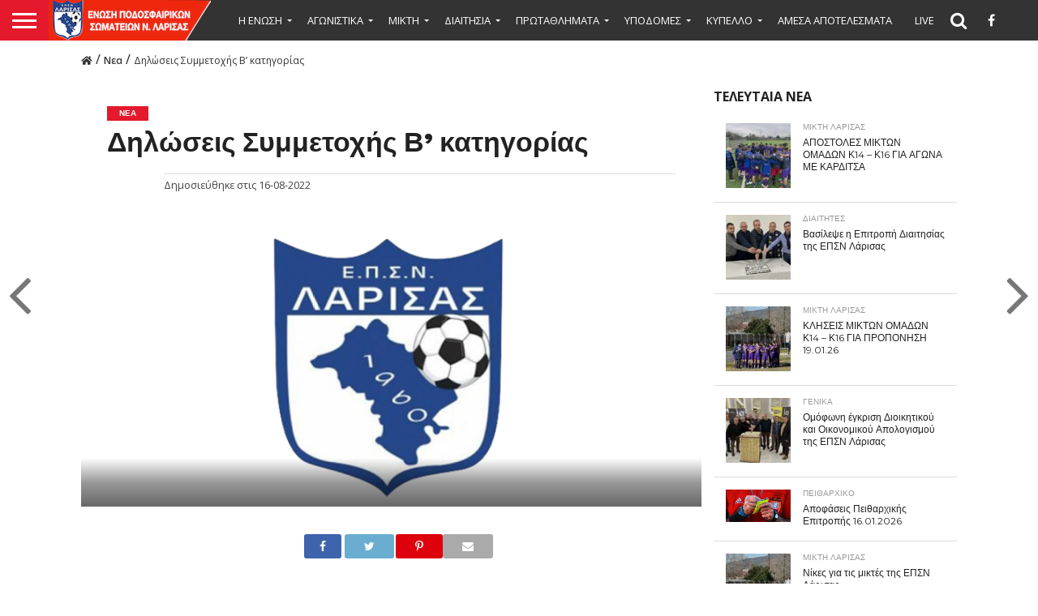

--- FILE ---
content_type: text/html; charset=UTF-8
request_url: https://epslarissas.gr/%CE%B4%CE%B7%CE%BB%CF%8E%CF%83%CE%B5%CE%B9%CF%82-%CF%83%CF%85%CE%BC%CE%BC%CE%B5%CF%84%CE%BF%CF%87%CE%AE%CF%82-%CE%B2-%CE%BA%CE%B1%CF%84%CE%B7%CE%B3%CE%BF%CF%81%CE%AF%CE%B1%CF%82/
body_size: 21248
content:
	
<!DOCTYPE html>
<html lang="el">
<head>
<meta charset="UTF-8" >
<meta name="viewport" id="viewport" content="width=device-width, initial-scale=1.0, maximum-scale=1.0, minimum-scale=1.0, user-scalable=no" />

<link rel="alternate" type="application/rss+xml" title="RSS 2.0" href="https://epslarissas.gr/feed/" />
<link rel="alternate" type="text/xml" title="RSS .92" href="https://epslarissas.gr/feed/rss/" />
<link rel="alternate" type="application/atom+xml" title="Atom 0.3" href="https://epslarissas.gr/feed/atom/" />
<link rel="pingback" href="https://epslarissas.gr/xmlrpc.php" />
<link rel="stylesheet" href="//use.fontawesome.com/releases/v5.1.0/css/all.css" integrity="sha384-lKuwvrZot6UHsBSfcMvOkWwlCMgc0TaWr+30HWe3a4ltaBwTZhyTEggF5tJv8tbt" crossorigin="anonymous">
<link rel="stylesheet" href="https://epslarissas.gr/wp-content/themes/flex-mag-child/include/bootstrap-iso/bootstrap-iso.css">
<script src="//ajax.googleapis.com/ajax/libs/jquery/1.12.4/jquery.min.js"></script>
<script src="//maxcdn.bootstrapcdn.com/bootstrap/3.3.7/js/bootstrap.min.js" integrity="sha384-Tc5IQib027qvyjSMfHjOMaLkfuWVxZxUPnCJA7l2mCWNIpG9mGCD8wGNIcPD7Txa" crossorigin="anonymous"></script>
<meta property="og:image" content="https://epslarissas.gr/wp-content/uploads/2018/07/EPSL_Featured.png" />
<meta name="twitter:image" content="https://epslarissas.gr/wp-content/uploads/2018/07/EPSL_Featured.png" />

<meta property="og:type" content="article" />
<meta property="og:description" content="Η γραμματεία της ΕΠΣΝ Λάρισας υπενθυμίζει στα σωματεία ότι την Παρασκευή 19 Αυγούστου και ώρα 15.00 εκπνέει η προθεσμία δήλωσης συμμετοχής για την Β’ κατηγορία. Καλούνται όλα τα σωματεία που ενδιαφέρονται να προσκομίσουν τα απαραίτητα δικαιολογητικά μέχρι την καταληκτική ημερομηνία. Τα απαραίτητα έγγραφα της δήλωσης συμμετοχής – τα οποία μπορούν να αποσταλθούν και ηλεκτρονικά &#8211; [&hellip;]" />
<meta name="twitter:card" content="summary">
<meta name="twitter:url" content="https://epslarissas.gr/%ce%b4%ce%b7%ce%bb%cf%8e%cf%83%ce%b5%ce%b9%cf%82-%cf%83%cf%85%ce%bc%ce%bc%ce%b5%cf%84%ce%bf%cf%87%ce%ae%cf%82-%ce%b2-%ce%ba%ce%b1%cf%84%ce%b7%ce%b3%ce%bf%cf%81%ce%af%ce%b1%cf%82/">
<meta name="twitter:title" content="Δηλώσεις Συμμετοχής Β&#8217; κατηγορίας">
<meta name="twitter:description" content="Η γραμματεία της ΕΠΣΝ Λάρισας υπενθυμίζει στα σωματεία ότι την Παρασκευή 19 Αυγούστου και ώρα 15.00 εκπνέει η προθεσμία δήλωσης συμμετοχής για την Β’ κατηγορία. Καλούνται όλα τα σωματεία που ενδιαφέρονται να προσκομίσουν τα απαραίτητα δικαιολογητικά μέχρι την καταληκτική ημερομηνία. Τα απαραίτητα έγγραφα της δήλωσης συμμετοχής – τα οποία μπορούν να αποσταλθούν και ηλεκτρονικά &#8211; [&hellip;]">


<title>Δηλώσεις Συμμετοχής Β&#8217; κατηγορίας &#8211; ΕΠΣ Ν.Λάρισας</title>
<meta name='robots' content='max-image-preview:large' />
	<style>img:is([sizes="auto" i], [sizes^="auto," i]) { contain-intrinsic-size: 3000px 1500px }</style>
	<link rel='dns-prefetch' href='//netdna.bootstrapcdn.com' />
<link rel="alternate" type="application/rss+xml" title="Ροή RSS &raquo; ΕΠΣ Ν.Λάρισας" href="https://epslarissas.gr/feed/" />
<link rel="alternate" type="application/rss+xml" title="Ροή Σχολίων &raquo; ΕΠΣ Ν.Λάρισας" href="https://epslarissas.gr/comments/feed/" />
<script type="text/javascript">
/* <![CDATA[ */
window._wpemojiSettings = {"baseUrl":"https:\/\/s.w.org\/images\/core\/emoji\/16.0.1\/72x72\/","ext":".png","svgUrl":"https:\/\/s.w.org\/images\/core\/emoji\/16.0.1\/svg\/","svgExt":".svg","source":{"wpemoji":"https:\/\/epslarissas.gr\/wp-includes\/js\/wp-emoji.js?ver=6.8.3","twemoji":"https:\/\/epslarissas.gr\/wp-includes\/js\/twemoji.js?ver=6.8.3"}};
/**
 * @output wp-includes/js/wp-emoji-loader.js
 */

/**
 * Emoji Settings as exported in PHP via _print_emoji_detection_script().
 * @typedef WPEmojiSettings
 * @type {object}
 * @property {?object} source
 * @property {?string} source.concatemoji
 * @property {?string} source.twemoji
 * @property {?string} source.wpemoji
 * @property {?boolean} DOMReady
 * @property {?Function} readyCallback
 */

/**
 * Support tests.
 * @typedef SupportTests
 * @type {object}
 * @property {?boolean} flag
 * @property {?boolean} emoji
 */

/**
 * IIFE to detect emoji support and load Twemoji if needed.
 *
 * @param {Window} window
 * @param {Document} document
 * @param {WPEmojiSettings} settings
 */
( function wpEmojiLoader( window, document, settings ) {
	if ( typeof Promise === 'undefined' ) {
		return;
	}

	var sessionStorageKey = 'wpEmojiSettingsSupports';
	var tests = [ 'flag', 'emoji' ];

	/**
	 * Checks whether the browser supports offloading to a Worker.
	 *
	 * @since 6.3.0
	 *
	 * @private
	 *
	 * @returns {boolean}
	 */
	function supportsWorkerOffloading() {
		return (
			typeof Worker !== 'undefined' &&
			typeof OffscreenCanvas !== 'undefined' &&
			typeof URL !== 'undefined' &&
			URL.createObjectURL &&
			typeof Blob !== 'undefined'
		);
	}

	/**
	 * @typedef SessionSupportTests
	 * @type {object}
	 * @property {number} timestamp
	 * @property {SupportTests} supportTests
	 */

	/**
	 * Get support tests from session.
	 *
	 * @since 6.3.0
	 *
	 * @private
	 *
	 * @returns {?SupportTests} Support tests, or null if not set or older than 1 week.
	 */
	function getSessionSupportTests() {
		try {
			/** @type {SessionSupportTests} */
			var item = JSON.parse(
				sessionStorage.getItem( sessionStorageKey )
			);
			if (
				typeof item === 'object' &&
				typeof item.timestamp === 'number' &&
				new Date().valueOf() < item.timestamp + 604800 && // Note: Number is a week in seconds.
				typeof item.supportTests === 'object'
			) {
				return item.supportTests;
			}
		} catch ( e ) {}
		return null;
	}

	/**
	 * Persist the supports in session storage.
	 *
	 * @since 6.3.0
	 *
	 * @private
	 *
	 * @param {SupportTests} supportTests Support tests.
	 */
	function setSessionSupportTests( supportTests ) {
		try {
			/** @type {SessionSupportTests} */
			var item = {
				supportTests: supportTests,
				timestamp: new Date().valueOf()
			};

			sessionStorage.setItem(
				sessionStorageKey,
				JSON.stringify( item )
			);
		} catch ( e ) {}
	}

	/**
	 * Checks if two sets of Emoji characters render the same visually.
	 *
	 * This is used to determine if the browser is rendering an emoji with multiple data points
	 * correctly. set1 is the emoji in the correct form, using a zero-width joiner. set2 is the emoji
	 * in the incorrect form, using a zero-width space. If the two sets render the same, then the browser
	 * does not support the emoji correctly.
	 *
	 * This function may be serialized to run in a Worker. Therefore, it cannot refer to variables from the containing
	 * scope. Everything must be passed by parameters.
	 *
	 * @since 4.9.0
	 *
	 * @private
	 *
	 * @param {CanvasRenderingContext2D} context 2D Context.
	 * @param {string} set1 Set of Emoji to test.
	 * @param {string} set2 Set of Emoji to test.
	 *
	 * @return {boolean} True if the two sets render the same.
	 */
	function emojiSetsRenderIdentically( context, set1, set2 ) {
		// Cleanup from previous test.
		context.clearRect( 0, 0, context.canvas.width, context.canvas.height );
		context.fillText( set1, 0, 0 );
		var rendered1 = new Uint32Array(
			context.getImageData(
				0,
				0,
				context.canvas.width,
				context.canvas.height
			).data
		);

		// Cleanup from previous test.
		context.clearRect( 0, 0, context.canvas.width, context.canvas.height );
		context.fillText( set2, 0, 0 );
		var rendered2 = new Uint32Array(
			context.getImageData(
				0,
				0,
				context.canvas.width,
				context.canvas.height
			).data
		);

		return rendered1.every( function ( rendered2Data, index ) {
			return rendered2Data === rendered2[ index ];
		} );
	}

	/**
	 * Checks if the center point of a single emoji is empty.
	 *
	 * This is used to determine if the browser is rendering an emoji with a single data point
	 * correctly. The center point of an incorrectly rendered emoji will be empty. A correctly
	 * rendered emoji will have a non-zero value at the center point.
	 *
	 * This function may be serialized to run in a Worker. Therefore, it cannot refer to variables from the containing
	 * scope. Everything must be passed by parameters.
	 *
	 * @since 6.8.2
	 *
	 * @private
	 *
	 * @param {CanvasRenderingContext2D} context 2D Context.
	 * @param {string} emoji Emoji to test.
	 *
	 * @return {boolean} True if the center point is empty.
	 */
	function emojiRendersEmptyCenterPoint( context, emoji ) {
		// Cleanup from previous test.
		context.clearRect( 0, 0, context.canvas.width, context.canvas.height );
		context.fillText( emoji, 0, 0 );

		// Test if the center point (16, 16) is empty (0,0,0,0).
		var centerPoint = context.getImageData(16, 16, 1, 1);
		for ( var i = 0; i < centerPoint.data.length; i++ ) {
			if ( centerPoint.data[ i ] !== 0 ) {
				// Stop checking the moment it's known not to be empty.
				return false;
			}
		}

		return true;
	}

	/**
	 * Determines if the browser properly renders Emoji that Twemoji can supplement.
	 *
	 * This function may be serialized to run in a Worker. Therefore, it cannot refer to variables from the containing
	 * scope. Everything must be passed by parameters.
	 *
	 * @since 4.2.0
	 *
	 * @private
	 *
	 * @param {CanvasRenderingContext2D} context 2D Context.
	 * @param {string} type Whether to test for support of "flag" or "emoji".
	 * @param {Function} emojiSetsRenderIdentically Reference to emojiSetsRenderIdentically function, needed due to minification.
	 * @param {Function} emojiRendersEmptyCenterPoint Reference to emojiRendersEmptyCenterPoint function, needed due to minification.
	 *
	 * @return {boolean} True if the browser can render emoji, false if it cannot.
	 */
	function browserSupportsEmoji( context, type, emojiSetsRenderIdentically, emojiRendersEmptyCenterPoint ) {
		var isIdentical;

		switch ( type ) {
			case 'flag':
				/*
				 * Test for Transgender flag compatibility. Added in Unicode 13.
				 *
				 * To test for support, we try to render it, and compare the rendering to how it would look if
				 * the browser doesn't render it correctly (white flag emoji + transgender symbol).
				 */
				isIdentical = emojiSetsRenderIdentically(
					context,
					'\uD83C\uDFF3\uFE0F\u200D\u26A7\uFE0F', // as a zero-width joiner sequence
					'\uD83C\uDFF3\uFE0F\u200B\u26A7\uFE0F' // separated by a zero-width space
				);

				if ( isIdentical ) {
					return false;
				}

				/*
				 * Test for Sark flag compatibility. This is the least supported of the letter locale flags,
				 * so gives us an easy test for full support.
				 *
				 * To test for support, we try to render it, and compare the rendering to how it would look if
				 * the browser doesn't render it correctly ([C] + [Q]).
				 */
				isIdentical = emojiSetsRenderIdentically(
					context,
					'\uD83C\uDDE8\uD83C\uDDF6', // as the sequence of two code points
					'\uD83C\uDDE8\u200B\uD83C\uDDF6' // as the two code points separated by a zero-width space
				);

				if ( isIdentical ) {
					return false;
				}

				/*
				 * Test for English flag compatibility. England is a country in the United Kingdom, it
				 * does not have a two letter locale code but rather a five letter sub-division code.
				 *
				 * To test for support, we try to render it, and compare the rendering to how it would look if
				 * the browser doesn't render it correctly (black flag emoji + [G] + [B] + [E] + [N] + [G]).
				 */
				isIdentical = emojiSetsRenderIdentically(
					context,
					// as the flag sequence
					'\uD83C\uDFF4\uDB40\uDC67\uDB40\uDC62\uDB40\uDC65\uDB40\uDC6E\uDB40\uDC67\uDB40\uDC7F',
					// with each code point separated by a zero-width space
					'\uD83C\uDFF4\u200B\uDB40\uDC67\u200B\uDB40\uDC62\u200B\uDB40\uDC65\u200B\uDB40\uDC6E\u200B\uDB40\uDC67\u200B\uDB40\uDC7F'
				);

				return ! isIdentical;
			case 'emoji':
				/*
				 * Does Emoji 16.0 cause the browser to go splat?
				 *
				 * To test for Emoji 16.0 support, try to render a new emoji: Splatter.
				 *
				 * The splatter emoji is a single code point emoji. Testing for browser support
				 * required testing the center point of the emoji to see if it is empty.
				 *
				 * 0xD83E 0xDEDF (\uD83E\uDEDF) == 🫟 Splatter.
				 *
				 * When updating this test, please ensure that the emoji is either a single code point
				 * or switch to using the emojiSetsRenderIdentically function and testing with a zero-width
				 * joiner vs a zero-width space.
				 */
				var notSupported = emojiRendersEmptyCenterPoint( context, '\uD83E\uDEDF' );
				return ! notSupported;
		}

		return false;
	}

	/**
	 * Checks emoji support tests.
	 *
	 * This function may be serialized to run in a Worker. Therefore, it cannot refer to variables from the containing
	 * scope. Everything must be passed by parameters.
	 *
	 * @since 6.3.0
	 *
	 * @private
	 *
	 * @param {string[]} tests Tests.
	 * @param {Function} browserSupportsEmoji Reference to browserSupportsEmoji function, needed due to minification.
	 * @param {Function} emojiSetsRenderIdentically Reference to emojiSetsRenderIdentically function, needed due to minification.
	 * @param {Function} emojiRendersEmptyCenterPoint Reference to emojiRendersEmptyCenterPoint function, needed due to minification.
	 *
	 * @return {SupportTests} Support tests.
	 */
	function testEmojiSupports( tests, browserSupportsEmoji, emojiSetsRenderIdentically, emojiRendersEmptyCenterPoint ) {
		var canvas;
		if (
			typeof WorkerGlobalScope !== 'undefined' &&
			self instanceof WorkerGlobalScope
		) {
			canvas = new OffscreenCanvas( 300, 150 ); // Dimensions are default for HTMLCanvasElement.
		} else {
			canvas = document.createElement( 'canvas' );
		}

		var context = canvas.getContext( '2d', { willReadFrequently: true } );

		/*
		 * Chrome on OS X added native emoji rendering in M41. Unfortunately,
		 * it doesn't work when the font is bolder than 500 weight. So, we
		 * check for bold rendering support to avoid invisible emoji in Chrome.
		 */
		context.textBaseline = 'top';
		context.font = '600 32px Arial';

		var supports = {};
		tests.forEach( function ( test ) {
			supports[ test ] = browserSupportsEmoji( context, test, emojiSetsRenderIdentically, emojiRendersEmptyCenterPoint );
		} );
		return supports;
	}

	/**
	 * Adds a script to the head of the document.
	 *
	 * @ignore
	 *
	 * @since 4.2.0
	 *
	 * @param {string} src The url where the script is located.
	 *
	 * @return {void}
	 */
	function addScript( src ) {
		var script = document.createElement( 'script' );
		script.src = src;
		script.defer = true;
		document.head.appendChild( script );
	}

	settings.supports = {
		everything: true,
		everythingExceptFlag: true
	};

	// Create a promise for DOMContentLoaded since the worker logic may finish after the event has fired.
	var domReadyPromise = new Promise( function ( resolve ) {
		document.addEventListener( 'DOMContentLoaded', resolve, {
			once: true
		} );
	} );

	// Obtain the emoji support from the browser, asynchronously when possible.
	new Promise( function ( resolve ) {
		var supportTests = getSessionSupportTests();
		if ( supportTests ) {
			resolve( supportTests );
			return;
		}

		if ( supportsWorkerOffloading() ) {
			try {
				// Note that the functions are being passed as arguments due to minification.
				var workerScript =
					'postMessage(' +
					testEmojiSupports.toString() +
					'(' +
					[
						JSON.stringify( tests ),
						browserSupportsEmoji.toString(),
						emojiSetsRenderIdentically.toString(),
						emojiRendersEmptyCenterPoint.toString()
					].join( ',' ) +
					'));';
				var blob = new Blob( [ workerScript ], {
					type: 'text/javascript'
				} );
				var worker = new Worker( URL.createObjectURL( blob ), { name: 'wpTestEmojiSupports' } );
				worker.onmessage = function ( event ) {
					supportTests = event.data;
					setSessionSupportTests( supportTests );
					worker.terminate();
					resolve( supportTests );
				};
				return;
			} catch ( e ) {}
		}

		supportTests = testEmojiSupports( tests, browserSupportsEmoji, emojiSetsRenderIdentically, emojiRendersEmptyCenterPoint );
		setSessionSupportTests( supportTests );
		resolve( supportTests );
	} )
		// Once the browser emoji support has been obtained from the session, finalize the settings.
		.then( function ( supportTests ) {
			/*
			 * Tests the browser support for flag emojis and other emojis, and adjusts the
			 * support settings accordingly.
			 */
			for ( var test in supportTests ) {
				settings.supports[ test ] = supportTests[ test ];

				settings.supports.everything =
					settings.supports.everything && settings.supports[ test ];

				if ( 'flag' !== test ) {
					settings.supports.everythingExceptFlag =
						settings.supports.everythingExceptFlag &&
						settings.supports[ test ];
				}
			}

			settings.supports.everythingExceptFlag =
				settings.supports.everythingExceptFlag &&
				! settings.supports.flag;

			// Sets DOMReady to false and assigns a ready function to settings.
			settings.DOMReady = false;
			settings.readyCallback = function () {
				settings.DOMReady = true;
			};
		} )
		.then( function () {
			return domReadyPromise;
		} )
		.then( function () {
			// When the browser can not render everything we need to load a polyfill.
			if ( ! settings.supports.everything ) {
				settings.readyCallback();

				var src = settings.source || {};

				if ( src.concatemoji ) {
					addScript( src.concatemoji );
				} else if ( src.wpemoji && src.twemoji ) {
					addScript( src.twemoji );
					addScript( src.wpemoji );
				}
			}
		} );
} )( window, document, window._wpemojiSettings );

/* ]]> */
</script>
<style id='wp-emoji-styles-inline-css' type='text/css'>

	img.wp-smiley, img.emoji {
		display: inline !important;
		border: none !important;
		box-shadow: none !important;
		height: 1em !important;
		width: 1em !important;
		margin: 0 0.07em !important;
		vertical-align: -0.1em !important;
		background: none !important;
		padding: 0 !important;
	}
</style>
<link rel='stylesheet' id='wp-block-library-css' href='https://epslarissas.gr/wp-includes/css/dist/block-library/style.css?ver=6.8.3' type='text/css' media='all' />
<style id='classic-theme-styles-inline-css' type='text/css'>
/**
 * These rules are needed for backwards compatibility.
 * They should match the button element rules in the base theme.json file.
 */
.wp-block-button__link {
	color: #ffffff;
	background-color: #32373c;
	border-radius: 9999px; /* 100% causes an oval, but any explicit but really high value retains the pill shape. */

	/* This needs a low specificity so it won't override the rules from the button element if defined in theme.json. */
	box-shadow: none;
	text-decoration: none;

	/* The extra 2px are added to size solids the same as the outline versions.*/
	padding: calc(0.667em + 2px) calc(1.333em + 2px);

	font-size: 1.125em;
}

.wp-block-file__button {
	background: #32373c;
	color: #ffffff;
	text-decoration: none;
}

</style>
<style id='global-styles-inline-css' type='text/css'>
:root{--wp--preset--aspect-ratio--square: 1;--wp--preset--aspect-ratio--4-3: 4/3;--wp--preset--aspect-ratio--3-4: 3/4;--wp--preset--aspect-ratio--3-2: 3/2;--wp--preset--aspect-ratio--2-3: 2/3;--wp--preset--aspect-ratio--16-9: 16/9;--wp--preset--aspect-ratio--9-16: 9/16;--wp--preset--color--black: #000000;--wp--preset--color--cyan-bluish-gray: #abb8c3;--wp--preset--color--white: #ffffff;--wp--preset--color--pale-pink: #f78da7;--wp--preset--color--vivid-red: #cf2e2e;--wp--preset--color--luminous-vivid-orange: #ff6900;--wp--preset--color--luminous-vivid-amber: #fcb900;--wp--preset--color--light-green-cyan: #7bdcb5;--wp--preset--color--vivid-green-cyan: #00d084;--wp--preset--color--pale-cyan-blue: #8ed1fc;--wp--preset--color--vivid-cyan-blue: #0693e3;--wp--preset--color--vivid-purple: #9b51e0;--wp--preset--gradient--vivid-cyan-blue-to-vivid-purple: linear-gradient(135deg,rgba(6,147,227,1) 0%,rgb(155,81,224) 100%);--wp--preset--gradient--light-green-cyan-to-vivid-green-cyan: linear-gradient(135deg,rgb(122,220,180) 0%,rgb(0,208,130) 100%);--wp--preset--gradient--luminous-vivid-amber-to-luminous-vivid-orange: linear-gradient(135deg,rgba(252,185,0,1) 0%,rgba(255,105,0,1) 100%);--wp--preset--gradient--luminous-vivid-orange-to-vivid-red: linear-gradient(135deg,rgba(255,105,0,1) 0%,rgb(207,46,46) 100%);--wp--preset--gradient--very-light-gray-to-cyan-bluish-gray: linear-gradient(135deg,rgb(238,238,238) 0%,rgb(169,184,195) 100%);--wp--preset--gradient--cool-to-warm-spectrum: linear-gradient(135deg,rgb(74,234,220) 0%,rgb(151,120,209) 20%,rgb(207,42,186) 40%,rgb(238,44,130) 60%,rgb(251,105,98) 80%,rgb(254,248,76) 100%);--wp--preset--gradient--blush-light-purple: linear-gradient(135deg,rgb(255,206,236) 0%,rgb(152,150,240) 100%);--wp--preset--gradient--blush-bordeaux: linear-gradient(135deg,rgb(254,205,165) 0%,rgb(254,45,45) 50%,rgb(107,0,62) 100%);--wp--preset--gradient--luminous-dusk: linear-gradient(135deg,rgb(255,203,112) 0%,rgb(199,81,192) 50%,rgb(65,88,208) 100%);--wp--preset--gradient--pale-ocean: linear-gradient(135deg,rgb(255,245,203) 0%,rgb(182,227,212) 50%,rgb(51,167,181) 100%);--wp--preset--gradient--electric-grass: linear-gradient(135deg,rgb(202,248,128) 0%,rgb(113,206,126) 100%);--wp--preset--gradient--midnight: linear-gradient(135deg,rgb(2,3,129) 0%,rgb(40,116,252) 100%);--wp--preset--font-size--small: 13px;--wp--preset--font-size--medium: 20px;--wp--preset--font-size--large: 36px;--wp--preset--font-size--x-large: 42px;--wp--preset--spacing--20: 0.44rem;--wp--preset--spacing--30: 0.67rem;--wp--preset--spacing--40: 1rem;--wp--preset--spacing--50: 1.5rem;--wp--preset--spacing--60: 2.25rem;--wp--preset--spacing--70: 3.38rem;--wp--preset--spacing--80: 5.06rem;--wp--preset--shadow--natural: 6px 6px 9px rgba(0, 0, 0, 0.2);--wp--preset--shadow--deep: 12px 12px 50px rgba(0, 0, 0, 0.4);--wp--preset--shadow--sharp: 6px 6px 0px rgba(0, 0, 0, 0.2);--wp--preset--shadow--outlined: 6px 6px 0px -3px rgba(255, 255, 255, 1), 6px 6px rgba(0, 0, 0, 1);--wp--preset--shadow--crisp: 6px 6px 0px rgba(0, 0, 0, 1);}:where(.is-layout-flex){gap: 0.5em;}:where(.is-layout-grid){gap: 0.5em;}body .is-layout-flex{display: flex;}.is-layout-flex{flex-wrap: wrap;align-items: center;}.is-layout-flex > :is(*, div){margin: 0;}body .is-layout-grid{display: grid;}.is-layout-grid > :is(*, div){margin: 0;}:where(.wp-block-columns.is-layout-flex){gap: 2em;}:where(.wp-block-columns.is-layout-grid){gap: 2em;}:where(.wp-block-post-template.is-layout-flex){gap: 1.25em;}:where(.wp-block-post-template.is-layout-grid){gap: 1.25em;}.has-black-color{color: var(--wp--preset--color--black) !important;}.has-cyan-bluish-gray-color{color: var(--wp--preset--color--cyan-bluish-gray) !important;}.has-white-color{color: var(--wp--preset--color--white) !important;}.has-pale-pink-color{color: var(--wp--preset--color--pale-pink) !important;}.has-vivid-red-color{color: var(--wp--preset--color--vivid-red) !important;}.has-luminous-vivid-orange-color{color: var(--wp--preset--color--luminous-vivid-orange) !important;}.has-luminous-vivid-amber-color{color: var(--wp--preset--color--luminous-vivid-amber) !important;}.has-light-green-cyan-color{color: var(--wp--preset--color--light-green-cyan) !important;}.has-vivid-green-cyan-color{color: var(--wp--preset--color--vivid-green-cyan) !important;}.has-pale-cyan-blue-color{color: var(--wp--preset--color--pale-cyan-blue) !important;}.has-vivid-cyan-blue-color{color: var(--wp--preset--color--vivid-cyan-blue) !important;}.has-vivid-purple-color{color: var(--wp--preset--color--vivid-purple) !important;}.has-black-background-color{background-color: var(--wp--preset--color--black) !important;}.has-cyan-bluish-gray-background-color{background-color: var(--wp--preset--color--cyan-bluish-gray) !important;}.has-white-background-color{background-color: var(--wp--preset--color--white) !important;}.has-pale-pink-background-color{background-color: var(--wp--preset--color--pale-pink) !important;}.has-vivid-red-background-color{background-color: var(--wp--preset--color--vivid-red) !important;}.has-luminous-vivid-orange-background-color{background-color: var(--wp--preset--color--luminous-vivid-orange) !important;}.has-luminous-vivid-amber-background-color{background-color: var(--wp--preset--color--luminous-vivid-amber) !important;}.has-light-green-cyan-background-color{background-color: var(--wp--preset--color--light-green-cyan) !important;}.has-vivid-green-cyan-background-color{background-color: var(--wp--preset--color--vivid-green-cyan) !important;}.has-pale-cyan-blue-background-color{background-color: var(--wp--preset--color--pale-cyan-blue) !important;}.has-vivid-cyan-blue-background-color{background-color: var(--wp--preset--color--vivid-cyan-blue) !important;}.has-vivid-purple-background-color{background-color: var(--wp--preset--color--vivid-purple) !important;}.has-black-border-color{border-color: var(--wp--preset--color--black) !important;}.has-cyan-bluish-gray-border-color{border-color: var(--wp--preset--color--cyan-bluish-gray) !important;}.has-white-border-color{border-color: var(--wp--preset--color--white) !important;}.has-pale-pink-border-color{border-color: var(--wp--preset--color--pale-pink) !important;}.has-vivid-red-border-color{border-color: var(--wp--preset--color--vivid-red) !important;}.has-luminous-vivid-orange-border-color{border-color: var(--wp--preset--color--luminous-vivid-orange) !important;}.has-luminous-vivid-amber-border-color{border-color: var(--wp--preset--color--luminous-vivid-amber) !important;}.has-light-green-cyan-border-color{border-color: var(--wp--preset--color--light-green-cyan) !important;}.has-vivid-green-cyan-border-color{border-color: var(--wp--preset--color--vivid-green-cyan) !important;}.has-pale-cyan-blue-border-color{border-color: var(--wp--preset--color--pale-cyan-blue) !important;}.has-vivid-cyan-blue-border-color{border-color: var(--wp--preset--color--vivid-cyan-blue) !important;}.has-vivid-purple-border-color{border-color: var(--wp--preset--color--vivid-purple) !important;}.has-vivid-cyan-blue-to-vivid-purple-gradient-background{background: var(--wp--preset--gradient--vivid-cyan-blue-to-vivid-purple) !important;}.has-light-green-cyan-to-vivid-green-cyan-gradient-background{background: var(--wp--preset--gradient--light-green-cyan-to-vivid-green-cyan) !important;}.has-luminous-vivid-amber-to-luminous-vivid-orange-gradient-background{background: var(--wp--preset--gradient--luminous-vivid-amber-to-luminous-vivid-orange) !important;}.has-luminous-vivid-orange-to-vivid-red-gradient-background{background: var(--wp--preset--gradient--luminous-vivid-orange-to-vivid-red) !important;}.has-very-light-gray-to-cyan-bluish-gray-gradient-background{background: var(--wp--preset--gradient--very-light-gray-to-cyan-bluish-gray) !important;}.has-cool-to-warm-spectrum-gradient-background{background: var(--wp--preset--gradient--cool-to-warm-spectrum) !important;}.has-blush-light-purple-gradient-background{background: var(--wp--preset--gradient--blush-light-purple) !important;}.has-blush-bordeaux-gradient-background{background: var(--wp--preset--gradient--blush-bordeaux) !important;}.has-luminous-dusk-gradient-background{background: var(--wp--preset--gradient--luminous-dusk) !important;}.has-pale-ocean-gradient-background{background: var(--wp--preset--gradient--pale-ocean) !important;}.has-electric-grass-gradient-background{background: var(--wp--preset--gradient--electric-grass) !important;}.has-midnight-gradient-background{background: var(--wp--preset--gradient--midnight) !important;}.has-small-font-size{font-size: var(--wp--preset--font-size--small) !important;}.has-medium-font-size{font-size: var(--wp--preset--font-size--medium) !important;}.has-large-font-size{font-size: var(--wp--preset--font-size--large) !important;}.has-x-large-font-size{font-size: var(--wp--preset--font-size--x-large) !important;}
:where(.wp-block-post-template.is-layout-flex){gap: 1.25em;}:where(.wp-block-post-template.is-layout-grid){gap: 1.25em;}
:where(.wp-block-columns.is-layout-flex){gap: 2em;}:where(.wp-block-columns.is-layout-grid){gap: 2em;}
:root :where(.wp-block-pullquote){font-size: 1.5em;line-height: 1.6;}
</style>
<link rel='stylesheet' id='contact-form-7-css' href='https://epslarissas.gr/wp-content/plugins/contact-form-7/includes/css/styles.css?ver=6.1.1' type='text/css' media='all' />
<link rel='stylesheet' id='mvp-custom-style-css' href='https://epslarissas.gr/wp-content/themes/flex-mag/style.css?ver=6.8.3' type='text/css' media='all' />
<link rel='stylesheet' id='mvp-custom-child-style-css' href='https://epslarissas.gr/wp-content/themes/flex-mag-child/style.css?ver=1.0.1' type='text/css' media='all' />
<link rel='stylesheet' id='mvp-reset-css' href='https://epslarissas.gr/wp-content/themes/flex-mag/css/reset.css?ver=6.8.3' type='text/css' media='all' />
<link rel='stylesheet' id='mvp-fontawesome-css' href='https://netdna.bootstrapcdn.com/font-awesome/4.7.0/css/font-awesome.css?ver=6.8.3' type='text/css' media='all' />
<link rel='stylesheet' id='mvp-style-css' href='https://epslarissas.gr/wp-content/themes/flex-mag-child/style.css?ver=6.8.3' type='text/css' media='all' />
<!--[if lt IE 10]>
<link rel='stylesheet' id='mvp-iecss-css' href='https://epslarissas.gr/wp-content/themes/flex-mag-child/css/iecss.css?ver=6.8.3' type='text/css' media='all' />
<![endif]-->
<link rel='stylesheet' id='mvp-style-sports-css' href='https://epslarissas.gr/wp-content/themes/flex-mag/css/style-sports.css?ver=6.8.3' type='text/css' media='all' />
<link rel='stylesheet' id='mvp-media-queries-css' href='https://epslarissas.gr/wp-content/themes/flex-mag/css/media-queries.css?ver=6.8.3' type='text/css' media='all' />
<link rel='stylesheet' id='rt-team-css-css' href='https://epslarissas.gr/wp-content/plugins/tlp-team/assets/css/tlpteam.css?ver=1768971154' type='text/css' media='all' />
<script type="text/javascript" src="https://epslarissas.gr/wp-includes/js/jquery/jquery.js?ver=3.7.1" id="jquery-core-js"></script>
<script type="text/javascript" src="https://epslarissas.gr/wp-includes/js/jquery/jquery-migrate.js?ver=3.4.1" id="jquery-migrate-js"></script>
<link rel="https://api.w.org/" href="https://epslarissas.gr/wp-json/" /><link rel="alternate" title="JSON" type="application/json" href="https://epslarissas.gr/wp-json/wp/v2/posts/17326" /><link rel="EditURI" type="application/rsd+xml" title="RSD" href="https://epslarissas.gr/xmlrpc.php?rsd" />
<meta name="generator" content="WordPress 6.8.3" />
<link rel="canonical" href="https://epslarissas.gr/%ce%b4%ce%b7%ce%bb%cf%8e%cf%83%ce%b5%ce%b9%cf%82-%cf%83%cf%85%ce%bc%ce%bc%ce%b5%cf%84%ce%bf%cf%87%ce%ae%cf%82-%ce%b2-%ce%ba%ce%b1%cf%84%ce%b7%ce%b3%ce%bf%cf%81%ce%af%ce%b1%cf%82/" />
<link rel='shortlink' href='https://epslarissas.gr/?p=17326' />
<link rel="alternate" title="oEmbed (JSON)" type="application/json+oembed" href="https://epslarissas.gr/wp-json/oembed/1.0/embed?url=https%3A%2F%2Fepslarissas.gr%2F%25ce%25b4%25ce%25b7%25ce%25bb%25cf%258e%25cf%2583%25ce%25b5%25ce%25b9%25cf%2582-%25cf%2583%25cf%2585%25ce%25bc%25ce%25bc%25ce%25b5%25cf%2584%25ce%25bf%25cf%2587%25ce%25ae%25cf%2582-%25ce%25b2-%25ce%25ba%25ce%25b1%25cf%2584%25ce%25b7%25ce%25b3%25ce%25bf%25cf%2581%25ce%25af%25ce%25b1%25cf%2582%2F" />
<link rel="alternate" title="oEmbed (XML)" type="text/xml+oembed" href="https://epslarissas.gr/wp-json/oembed/1.0/embed?url=https%3A%2F%2Fepslarissas.gr%2F%25ce%25b4%25ce%25b7%25ce%25bb%25cf%258e%25cf%2583%25ce%25b5%25ce%25b9%25cf%2582-%25cf%2583%25cf%2585%25ce%25bc%25ce%25bc%25ce%25b5%25cf%2584%25ce%25bf%25cf%2587%25ce%25ae%25cf%2582-%25ce%25b2-%25ce%25ba%25ce%25b1%25cf%2584%25ce%25b7%25ce%25b3%25ce%25bf%25cf%2581%25ce%25af%25ce%25b1%25cf%2582%2F&#038;format=xml" />
<div id="fb-root"></div><script>(function(d, s, id) {

	var js, fjs = d.getElementsByTagName(s)[0];

	if (d.getElementById(id)) return;

	js = d.createElement(s); js.id = id;

	js.src = '//connect.facebook.net/en_US/sdk.js#xfbml=1&version=v16.0';

	fjs.parentNode.insertBefore(js, fjs);

	}(document, 'script', 'facebook-jssdk'));</script>
<style type='text/css'>

@import url(//fonts.googleapis.com/css?family=Oswald:400,700|Lato:400,700|Work+Sans:900|Montserrat:400,700|Open+Sans:800|Playfair+Display:400,700,900|Quicksand|Raleway:200,400,700|Roboto+Slab:400,700|Open+Sans:100,200,300,400,500,600,700,800,900|Open+Sans:100,200,300,400,500,600,700,800,900|Open+Sans:100,200,300,400,400italic,500,600,700,700italic,800,900|Open+Sans:100,200,300,400,400italic,500,600,700,700italic,800,900|Open+Sans:100,200,300,400,500,600,700,800,900&subset=latin,latin-ext,cyrillic,cyrillic-ext,greek-ext,greek,vietnamese);

#wallpaper {
	background: url() no-repeat 50% 0;
	}
body,
.blog-widget-text p,
.feat-widget-text p,
.post-info-right,
span.post-excerpt,
span.feat-caption,
span.soc-count-text,
#content-main p,
#commentspopup .comments-pop,
.archive-list-text p,
.author-box-bot p,
#post-404 p,
.foot-widget,
#home-feat-text p,
.feat-top2-left-text p,
.feat-wide1-text p,
.feat-wide4-text p,
#content-main table,
.foot-copy p,
.video-main-text p {
	font-family: 'Open Sans', sans-serif;
	}

a,
a:visited,
.post-info-name a {
	color: #2a6496;
	}

a:hover {
	color: #999999;
	}

.fly-but-wrap,
span.feat-cat,
span.post-head-cat,
.prev-next-text a,
.prev-next-text a:visited,
.prev-next-text a:hover {
	background: #eb0254;
	}

.fly-but-wrap {
	background: #eb0254;
	}

.fly-but-wrap span {
	background: #ffffff;
	}

.woocommerce .star-rating span:before {
	color: #eb0254;
	}

.woocommerce .widget_price_filter .ui-slider .ui-slider-range,
.woocommerce .widget_price_filter .ui-slider .ui-slider-handle {
	background-color: #eb0254;
	}

.woocommerce span.onsale,
.woocommerce #respond input#submit.alt,
.woocommerce a.button.alt,
.woocommerce button.button.alt,
.woocommerce input.button.alt,
.woocommerce #respond input#submit.alt:hover,
.woocommerce a.button.alt:hover,
.woocommerce button.button.alt:hover,
.woocommerce input.button.alt:hover {
	background-color: #eb0254;
	}

span.post-header {
	border-top: 4px solid #eb0254;
	}

#main-nav-wrap,
nav.main-menu-wrap,
.nav-logo,
.nav-right-wrap,
.nav-menu-out,
.nav-logo-out,
#head-main-top {
	-webkit-backface-visibility: hidden;
	background: #eb0254;
	}

nav.main-menu-wrap ul li a,
.nav-menu-out:hover ul li:hover a,
.nav-menu-out:hover span.nav-search-but:hover i,
.nav-menu-out:hover span.nav-soc-but:hover i,
span.nav-search-but i,
span.nav-soc-but i {
	color: #ffffff;
	}

.nav-menu-out:hover li.menu-item-has-children:hover a:after,
nav.main-menu-wrap ul li.menu-item-has-children a:after {
	border-color: #ffffff transparent transparent transparent;
	}

.nav-menu-out:hover ul li a,
.nav-menu-out:hover span.nav-search-but i,
.nav-menu-out:hover span.nav-soc-but i {
	color: #fdacc8;
	}

.nav-menu-out:hover li.menu-item-has-children a:after {
	border-color: #fdacc8 transparent transparent transparent;
	}

.nav-menu-out:hover ul li ul.mega-list li a,
.side-list-text p,
.row-widget-text p,
.blog-widget-text h2,
.feat-widget-text h2,
.archive-list-text h2,
h2.author-list-head a,
.mvp-related-text a {
	color: #222222;
	}

ul.mega-list li:hover a,
ul.side-list li:hover .side-list-text p,
ul.row-widget-list li:hover .row-widget-text p,
ul.blog-widget-list li:hover .blog-widget-text h2,
.feat-widget-wrap:hover .feat-widget-text h2,
ul.archive-list li:hover .archive-list-text h2,
ul.archive-col-list li:hover .archive-list-text h2,
h2.author-list-head a:hover,
.mvp-related-posts ul li:hover .mvp-related-text a {
	color: #999999 !important;
	}

span.more-posts-text,
a.inf-more-but,
#comments-button a,
#comments-button span.comment-but-text {
	border: 1px solid #2a6496;
	}

span.more-posts-text,
a.inf-more-but,
#comments-button a,
#comments-button span.comment-but-text {
	color: #2a6496 !important;
	}

#comments-button a:hover,
#comments-button span.comment-but-text:hover,
a.inf-more-but:hover,
span.more-posts-text:hover {
	background: #2a6496;
	}

nav.main-menu-wrap ul li a,
ul.col-tabs li a,
nav.fly-nav-menu ul li a,
.foot-menu .menu li a {
	font-family: 'Open Sans', sans-serif;
	}

.feat-top2-right-text h2,
.side-list-text p,
.side-full-text p,
.row-widget-text p,
.feat-widget-text h2,
.blog-widget-text h2,
.prev-next-text a,
.prev-next-text a:visited,
.prev-next-text a:hover,
span.post-header,
.archive-list-text h2,
#woo-content h1.page-title,
.woocommerce div.product .product_title,
.woocommerce ul.products li.product h3,
.video-main-text h2,
.mvp-related-text a {
	font-family: 'Open Sans', sans-serif;
	}

.feat-wide-sub-text h2,
#home-feat-text h2,
.feat-top2-left-text h2,
.feat-wide1-text h2,
.feat-wide4-text h2,
.feat-wide5-text h2,
h1.post-title,
#content-main h1.post-title,
#post-404 h1,
h1.post-title-wide,
#content-main blockquote p,
#commentspopup #content-main h1 {
	font-family: 'Open Sans', sans-serif;
	}

h3.home-feat-title,
h3.side-list-title,
#infscr-loading,
.score-nav-menu select,
h1.cat-head,
h1.arch-head,
h2.author-list-head,
h3.foot-head,
.woocommerce ul.product_list_widget span.product-title,
.woocommerce ul.product_list_widget li a,
.woocommerce #reviews #comments ol.commentlist li .comment-text p.meta,
.woocommerce .related h2,
.woocommerce div.product .woocommerce-tabs .panel h2,
.woocommerce div.product .product_title,
#content-main h1,
#content-main h2,
#content-main h3,
#content-main h4,
#content-main h5,
#content-main h6 {
	font-family: 'Open Sans', sans-serif;
	}

</style>
	
<style type="text/css">


.post-cont-out,
.post-cont-in {
	margin-right: 0;
	}









</style>

<link rel="icon" href="https://epslarissas.gr/wp-content/uploads/2025/10/Epslarissas-Logo.png" sizes="32x32" />
<link rel="icon" href="https://epslarissas.gr/wp-content/uploads/2025/10/Epslarissas-Logo.png" sizes="192x192" />
<link rel="apple-touch-icon" href="https://epslarissas.gr/wp-content/uploads/2025/10/Epslarissas-Logo.png" />
<meta name="msapplication-TileImage" content="https://epslarissas.gr/wp-content/uploads/2025/10/Epslarissas-Logo.png" />

<!-- Global site tag (gtag.js) - Google Analytics -->
<script async src="https://www.googletagmanager.com/gtag/js?id=UA-54689113-1"></script>
<script>
  window.dataLayer = window.dataLayer || [];
  function gtag(){dataLayer.push(arguments);}
  gtag('js', new Date());

  gtag('config', 'UA-54689113-1');
</script>

</head>

<body class="wp-singular post-template-default single single-post postid-17326 single-format-standard wp-theme-flex-mag wp-child-theme-flex-mag-child">
	<div id="site" class="left relative">
		<div id="site-wrap" class="left relative">
						<div id="fly-wrap">
	<div class="fly-wrap-out">
		<div class="fly-side-wrap">
			<ul class="fly-bottom-soc left relative">
									<li class="fb-soc">
						<a href="https://www.facebook.com/Ένωση-Ποδοσφαιρικών-Σωματείων-Ν-Λάρισας-308143892698873/" target="_blank">
						<i class="fa fa-facebook-square fa-2"></i>
						</a>
					</li>
																																									<li class="rss-soc">
						<a href="https://epslarissas.gr/feed/rss/" target="_blank">
						<i class="fa fa-rss fa-2"></i>
						</a>
					</li>
							</ul>
		</div><!--fly-side-wrap-->
		<div class="fly-wrap-in">
			<div id="fly-menu-wrap">
				<nav class="fly-nav-menu left relative">
					<div class="menu-second-menu-container"><ul id="menu-second-menu" class="menu"><li id="menu-item-2932" class="menu-item menu-item-type-post_type menu-item-object-page menu-item-2932"><a href="https://epslarissas.gr/%ce%ac%ce%bc%ce%b5%cf%83%ce%b1-%ce%b1%cf%80%ce%bf%cf%84%ce%b5%ce%bb%ce%ad%cf%83%ce%bc%ce%b1%cf%84%ce%b1/">Άμεσα Αποτελέσματα</a></li>
<li id="menu-item-6327" class="menu-item menu-item-type-taxonomy menu-item-object-category current-post-ancestor current-menu-parent current-post-parent menu-item-6327"><a href="https://epslarissas.gr/category/%ce%bd%ce%ad%ce%b1/">Νεα</a></li>
<li id="menu-item-6328" class="menu-item menu-item-type-taxonomy menu-item-object-category menu-item-6328"><a href="https://epslarissas.gr/category/%cf%80%cf%81%cf%89%cf%84%ce%b1%ce%b8%ce%bb%ce%ae%ce%bc%ce%b1%cf%84%ce%b1/">Πρωταθλήματα</a></li>
<li id="menu-item-6329" class="menu-item menu-item-type-taxonomy menu-item-object-category menu-item-6329"><a href="https://epslarissas.gr/category/%ce%ba%cf%8d%cf%80%ce%b5%ce%bb%ce%bb%ce%bf/">Κυπελλο</a></li>
<li id="menu-item-6330" class="menu-item menu-item-type-taxonomy menu-item-object-category menu-item-6330"><a href="https://epslarissas.gr/category/%cf%80%ce%b1%ce%b9%ce%b4%ce%b9%ce%ba%cf%8c-%cf%80%cf%81%cf%89%cf%84%ce%ac%ce%b8%ce%bb%ce%b7%ce%bc%ce%b1-%cf%85%cf%80%ce%bf%ce%b4%ce%bf%ce%bc%ce%ad%cf%82/">Υποδομές</a></li>
<li id="menu-item-6331" class="menu-item menu-item-type-taxonomy menu-item-object-category menu-item-6331"><a href="https://epslarissas.gr/category/%cf%80%ce%bf%ce%b9%ce%bd%ce%ad%cf%82/">Πειθαρχικό</a></li>
<li id="menu-item-6639" class="menu-item menu-item-type-taxonomy menu-item-object-category menu-item-6639"><a href="https://epslarissas.gr/category/%ce%bc%ce%b9%ce%ba%cf%84%ce%ae-%ce%bb%ce%ac%cf%81%ce%b9%cf%83%ce%b1%cf%82/">Μικτη Λαρισας</a></li>
<li id="menu-item-6416" class="menu-item menu-item-type-taxonomy menu-item-object-category menu-item-6416"><a href="https://epslarissas.gr/category/%cf%80%ce%b1%cf%81%ce%b1%cf%84%ce%b7%cf%81%ce%b7%cf%84%ce%ad%cf%82/">Παρατηρητες</a></li>
<li id="menu-item-13897" class="menu-item menu-item-type-taxonomy menu-item-object-category menu-item-13897"><a href="https://epslarissas.gr/category/%cf%80%cf%81%ce%bf%cf%80%ce%bf%ce%bd%ce%b7%cf%84%ce%ad%cf%82/">Προπονητές</a></li>
<li id="menu-item-6332" class="menu-item menu-item-type-taxonomy menu-item-object-category menu-item-6332"><a href="https://epslarissas.gr/category/%ce%b4%ce%b9%ce%b1%ce%b9%cf%84%ce%b7%cf%84%ce%ad%cf%82/">Διαιτητες</a></li>
<li id="menu-item-6333" class="menu-item menu-item-type-taxonomy menu-item-object-category menu-item-6333"><a href="https://epslarissas.gr/category/video-%ce%b1%ce%b3%cf%8e%ce%bd%cf%89%ce%bd/">Video</a></li>
<li id="menu-item-6638" class="menu-item menu-item-type-taxonomy menu-item-object-category menu-item-6638"><a href="https://epslarissas.gr/category/%ce%b3%ce%b5%ce%bd%ce%b9%ce%ba%ce%ac/">Γενικά</a></li>
<li id="menu-item-6414" class="menu-item menu-item-type-taxonomy menu-item-object-category menu-item-6414"><a href="https://epslarissas.gr/category/%ce%b1%cf%86%ce%b9%ce%b5%cf%81%cf%8e%ce%bc%ce%b1%cf%84%ce%b1/">Αφιερωματα</a></li>
<li id="menu-item-6415" class="menu-item menu-item-type-taxonomy menu-item-object-category menu-item-6415"><a href="https://epslarissas.gr/category/%ce%b5%ce%ba%ce%b4%ce%b7%ce%bb%cf%8e%cf%83%ce%b5%ce%b9%cf%82/">Εκδηλωσεις</a></li>
<li id="menu-item-2933" class="menu-item menu-item-type-post_type menu-item-object-page menu-item-2933"><a href="https://epslarissas.gr/%ce%b5%cf%80%ce%b9%ce%ba%ce%bf%ce%b9%ce%bd%cf%89%ce%bd%ce%af%ce%b1/">Επικοινωνία</a></li>
</ul></div>				</nav>
			</div><!--fly-menu-wrap-->
		</div><!--fly-wrap-in-->
	</div><!--fly-wrap-out-->
</div><!--fly-wrap-->			<div id="head-main-wrap" class="left relative">
				<div id="head-main-top" class="left relative">
																														</div><!--head-main-top-->
				<div id="main-nav-wrap">
					<div class="nav-out">
						<div class="nav-in">
							<div id="main-nav-cont" class="left" itemscope itemtype="https://schema.org/Organization">
								<div class="nav-logo-out">
									<div class="nav-left-wrap left relative">
										<div class="fly-but-wrap left relative">
											<span></span>
											<span></span>
											<span></span>
											<span></span>
										</div><!--fly-but-wrap-->
																					<div class="nav-logo left">
																									<a itemprop="url" href="https://epslarissas.gr/"><img itemprop="logo" src="https://epslarissas.gr/wp-content/uploads/2018/06/logo_new1-1.png" alt="ΕΠΣ Ν.Λάρισας" data-rjs="2" /></a>
																																					<h2 class="mvp-logo-title">ΕΠΣ Ν.Λάρισας</h2>
																							</div><!--nav-logo-->
																			</div><!--nav-left-wrap-->
									<div class="nav-logo-in">
										<div class="nav-menu-out">
											<div class="nav-menu-in">
												<nav class="main-menu-wrap left">
													<div class="menu-main-menu-container"><ul id="menu-main-menu" class="menu"><li id="menu-item-2686" class="menu-item menu-item-type-custom menu-item-object-custom menu-item-has-children menu-item-2686"><a href="#">Η ΕΝΩΣΗ</a>
<ul class="sub-menu">
	<li id="menu-item-3050" class="menu-item menu-item-type-post_type menu-item-object-page menu-item-3050"><a href="https://epslarissas.gr/home/ia/">Ιστορικη Αναδρομη</a></li>
	<li id="menu-item-2886" class="menu-item menu-item-type-post_type menu-item-object-page menu-item-2886"><a href="https://epslarissas.gr/home/%ce%b4%ce%b9%ce%bf%ce%b9%ce%ba%ce%b7%cf%84%ce%b9%ce%ba%cf%8c-%cf%83%cf%85%ce%bc%ce%b2%ce%bf%cf%8d%ce%bb%ce%b9%ce%bf-%ce%b5%cf%80%ce%b9%cf%84%cf%81%ce%bf%cf%80%ce%ad%cf%82/">Δ.Σ. &#8211; Επιτροπές</a></li>
	<li id="menu-item-2895" class="menu-item menu-item-type-post_type menu-item-object-page menu-item-2895"><a href="https://epslarissas.gr/%cf%80%cf%81%ce%bf%cf%83%cf%89%cf%80%ce%b9%ce%ba%cf%8c/">Προσωπικό</a></li>
	<li id="menu-item-2894" class="menu-item menu-item-type-post_type menu-item-object-page menu-item-2894"><a href="https://epslarissas.gr/%ce%ba%ce%b1%ce%bd%ce%bf%ce%bd%ce%b9%cf%83%ce%bc%ce%bf%ce%af-%cf%80%cf%81%ce%bf%ce%ba%ce%b7%cf%81%cf%8d%ce%be%ce%b5%ce%b9%cf%82/">Κανονισμοί &#038; Προκηρύξεις</a></li>
	<li id="menu-item-2893" class="menu-item menu-item-type-post_type menu-item-object-page menu-item-2893"><a href="https://epslarissas.gr/%ce%ad%ce%b3%ce%b3%cf%81%ce%b1%cf%86%ce%b1-%cf%85%cf%80%ce%bf%ce%b4%ce%b5%ce%af%ce%b3%ce%bc%ce%b1%cf%84%ce%b1/">Έγγραφα &#038; Υποδείγματα</a></li>
</ul>
</li>
<li id="menu-item-2867" class="menu-item menu-item-type-custom menu-item-object-custom menu-item-has-children menu-item-2867"><a href="#">ΑΓΩΝΙΣΤΙΚΑ</a>
<ul class="sub-menu">
	<li id="menu-item-2907" class="menu-item menu-item-type-post_type menu-item-object-page menu-item-2907"><a href="https://epslarissas.gr/%ce%bf%ce%bc%ce%ac%ce%b4%ce%b5%cf%82/">Ομάδες</a></li>
	<li id="menu-item-2906" class="menu-item menu-item-type-post_type menu-item-object-page menu-item-2906"><a href="https://epslarissas.gr/%ce%b3%ce%ae%cf%80%ce%b5%ce%b4%ce%b1/">Γήπεδα</a></li>
	<li id="menu-item-6649" class="menu-item menu-item-type-post_type menu-item-object-page menu-item-6649"><a href="https://epslarissas.gr/%ce%bc%ce%b5%cf%84%ce%b1%ce%b3%cf%81%ce%b1%cf%86%ce%ad%cf%82-%ce%ba%ce%b1%ce%bb%ce%bf%ce%ba%ce%b1%ce%b9%cf%81%ce%b9%ce%bf%cf%8d/">Μεταγραφές</a></li>
	<li id="menu-item-2904" class="menu-item menu-item-type-post_type menu-item-object-page menu-item-2904"><a href="https://epslarissas.gr/%cf%80%ce%bf%ce%b9%ce%bd%ce%bf%ce%bb%cf%8c%ce%b3%ce%b9%ce%bf/">Ποινολόγιο</a></li>
	<li id="menu-item-3383" class="menu-item menu-item-type-post_type menu-item-object-page menu-item-3383"><a href="https://epslarissas.gr/%ce%ac%ce%bc%ce%b5%cf%83%ce%b1-%ce%b1%cf%80%ce%bf%cf%84%ce%b5%ce%bb%ce%ad%cf%83%ce%bc%ce%b1%cf%84%ce%b1/">Άμεσα Αποτελέσματα</a></li>
</ul>
</li>
<li id="menu-item-21058" class="menu-item menu-item-type-custom menu-item-object-custom menu-item-has-children menu-item-21058"><a href="#">Μικτή</a>
<ul class="sub-menu">
	<li id="menu-item-21057" class="menu-item menu-item-type-taxonomy menu-item-object-category menu-item-21057"><a href="https://epslarissas.gr/category/%ce%bc%ce%b9%ce%ba%cf%84%ce%ae-%ce%bb%ce%ac%cf%81%ce%b9%cf%83%ce%b1%cf%82/">Νέα της Μικτης Λαρισας</a></li>
	<li id="menu-item-21155" class="menu-item menu-item-type-custom menu-item-object-custom menu-item-has-children menu-item-21155"><a href="#">Πρωταθλήματα</a>
	<ul class="sub-menu">
		<li id="menu-item-21157" class="menu-item menu-item-type-custom menu-item-object-custom menu-item-21157"><a href="https://epslarissas.gr/κατηγορία/?cat=40">Κ-14</a></li>
		<li id="menu-item-21156" class="menu-item menu-item-type-custom menu-item-object-custom menu-item-21156"><a href="https://epslarissas.gr/κατηγορία/?cat=41">Κ-16</a></li>
	</ul>
</li>
	<li id="menu-item-21366" class="menu-item menu-item-type-custom menu-item-object-custom menu-item-has-children menu-item-21366"><a href="#">Συνθέσεις</a>
	<ul class="sub-menu">
		<li id="menu-item-21367" class="menu-item menu-item-type-post_type menu-item-object-page menu-item-21367"><a href="https://epslarissas.gr/%ce%bc%ce%b9%ce%ba%cf%84%ce%ae-%ce%bb%ce%ac%cf%81%ce%b9%cf%83%ce%b1%cf%82-%ce%ba-14/">Μικτή Λάρισας Κ-14</a></li>
		<li id="menu-item-21368" class="menu-item menu-item-type-post_type menu-item-object-page menu-item-21368"><a href="https://epslarissas.gr/%ce%bc%ce%b9%ce%ba%cf%84%ce%ae-%ce%bb%ce%ac%cf%81%ce%b9%cf%83%ce%b1%cf%82-%ce%ba-16/">Μικτή Λάρισας Κ-16</a></li>
	</ul>
</li>
</ul>
</li>
<li id="menu-item-2868" class="menu-item menu-item-type-custom menu-item-object-custom menu-item-has-children menu-item-2868"><a href="#">ΔΙΑΙΤΗΣΙΑ</a>
<ul class="sub-menu">
	<li id="menu-item-3237" class="menu-item menu-item-type-post_type menu-item-object-page menu-item-3237"><a href="https://epslarissas.gr/%ce%bf%cf%81%ce%b9%cf%83%ce%bc%cf%8c%cf%82-%ce%b4%ce%b9%ce%b1%ce%b9%cf%84%ce%b7%cf%83%ce%af%ce%b1%cf%82/">Ορισμός</a></li>
	<li id="menu-item-7003" class="menu-item menu-item-type-post_type menu-item-object-page menu-item-7003"><a href="https://epslarissas.gr/%cf%80%cf%81%cf%8c%ce%b3%cf%81%ce%b1%ce%bc%ce%bc%ce%b1-%ce%b4%ce%b9%ce%b1%ce%b9%cf%84%ce%b7%cf%84%cf%8e%ce%bd/">Πρόγραμμα Διαιτητών</a></li>
	<li id="menu-item-3239" class="menu-item menu-item-type-taxonomy menu-item-object-category menu-item-3239"><a href="https://epslarissas.gr/category/%ce%b4%ce%b9%ce%b1%ce%b9%cf%84%ce%b7%cf%84%ce%ad%cf%82/">Νέα Διαιτητών</a></li>
	<li id="menu-item-3243" class="menu-item menu-item-type-post_type menu-item-object-page menu-item-3243"><a href="https://epslarissas.gr/%ce%ba%ce%b1%ce%bd%ce%bf%ce%bd%ce%b9%cf%83%ce%bc%ce%bf%ce%af/">Κανονισμοί</a></li>
	<li id="menu-item-4940" class="menu-item menu-item-type-post_type menu-item-object-page menu-item-4940"><a href="https://epslarissas.gr/%cf%86%cf%8d%ce%bb%ce%bb%ce%bf-%ce%b1%ce%b3%cf%8e%ce%bd%ce%b1/">Φύλλο Αγώνα</a></li>
</ul>
</li>
<li class="menu-item menu-item-type-custom menu-item-object-custom menu-item-has-children">
                <a href="#">ΠΡΩΤΑΘΛΗΜΑΤΑ</a>
                <ul class="sub-menu"><li class="menu-item menu-item-type-post_type menu-item-object-page"><a href="https://epslarissas.gr/κατηγορία/?cat=1">Α' κατηγορία- Detox</a></li><li class="menu-item menu-item-type-post_type menu-item-object-page"><a href="https://epslarissas.gr/κατηγορία/?cat=3">Β' κατηγορία</a></li><li class="menu-item menu-item-type-post_type menu-item-object-page"><a href="https://epslarissas.gr/κατηγορία/?cat=4">Γ' κατηγορία</a></li></ul></li><li class="menu-item menu-item-type-custom menu-item-object-custom menu-item-has-children">
                <a href="#">ΥΠΟΔΟΜΕΣ</a>
                <ul class="sub-menu"><li class="menu-item menu-item-type-post_type menu-item-object-page"><a href="https://epslarissas.gr/κατηγορία/?cat=51">Κ-13</a></li><li class="menu-item menu-item-type-post_type menu-item-object-page"><a href="https://epslarissas.gr/κατηγορία/?cat=52">Κ-12</a></li><li class="menu-item menu-item-type-post_type menu-item-object-page"><a href="https://epslarissas.gr/κατηγορία/?cat=53">Κ-14 Ευ Αγωνίζεσθαι</a></li><li class="menu-item menu-item-type-post_type menu-item-object-page"><a href="https://epslarissas.gr/κατηγορία/?cat=55">Κ-14</a></li><li class="menu-item menu-item-type-post_type menu-item-object-page"><a href="https://epslarissas.gr/κατηγορία/?cat=56">Κ-13 Ευ Αγωνίζεσθαι</a></li><li class="menu-item menu-item-type-post_type menu-item-object-page"><a href="https://epslarissas.gr/κατηγορία/?cat=57">Κ-16</a></li><li class="menu-item menu-item-type-post_type menu-item-object-page"><a href="https://epslarissas.gr/κατηγορία/?cat=58">Κ-15</a></li><li class="menu-item menu-item-type-post_type menu-item-object-page"><a href="https://epslarissas.gr/κατηγορία/?cat=59">Κ-12 Ευ Αγωνίζεσθαι</a></li></ul></li><li class="menu-item menu-item-type-custom menu-item-object-custom menu-item-has-children">
                <a href="#">ΚΥΠΕΛΛΟ</a>
                <ul class="sub-menu"><li class="menu-item menu-item-type-post_type menu-item-object-page"><a href="https://epslarissas.gr/κατηγορία/?cat=9">Κύπελλο</a></li></ul></li><li class="menu-item menu-item-type-custom menu-item-object-custom">
            <a href="https://epslarissas.gr/άμεσα-αποτελέσματα/">ΑΜΕΣΑ ΑΠΟΤΕΛΕΣΜΑΤΑ</a>
            </li><li class="menu-item menu-item-type-custom menu-item-object-custom">
            <a href="https://epslarissas.gr/live-αποτελέσματα/">LIVE</a>
            </li></ul></div>												</nav>
											</div><!--nav-menu-in-->
											<div class="nav-right-wrap relative">
												<div class="nav-search-wrap left relative">
													<span class="nav-search-but left"><i class="fa fa-search fa-2"></i></span>
													<div class="search-fly-wrap">
														<form method="get" id="searchform" action="https://epslarissas.gr/">
	<input type="text" name="s" id="s" value="Type search term and press enter" onfocus='if (this.value == "Type search term and press enter") { this.value = ""; }' onblur='if (this.value == "") { this.value = "Type search term and press enter"; }' />
	<input type="hidden" id="searchsubmit" value="Search" />
</form>													</div><!--search-fly-wrap-->
												</div><!--nav-search-wrap-->
																									<a href="https://www.facebook.com/Ένωση-Ποδοσφαιρικών-Σωματείων-Ν-Λάρισας-308143892698873/" target="_blank">
													<span class="nav-soc-but"><i class="fa fa-facebook fa-2"></i></span>
													</a>
																																			</div><!--nav-right-wrap-->
										</div><!--nav-menu-out-->
									</div><!--nav-logo-in-->
								</div><!--nav-logo-out-->
							</div><!--main-nav-cont-->
						</div><!--nav-in-->
					</div><!--nav-out-->
				</div><!--main-nav-wrap-->
			</div><!--head-main-wrap-->
										<div id="body-main-wrap" class="left relative" itemscope itemtype="https://schema.org/NewsArticle">
					<meta itemscope itemprop="mainEntityOfPage"  itemType="https://schema.org/WebPage" itemid="https://epslarissas.gr/%ce%b4%ce%b7%ce%bb%cf%8e%cf%83%ce%b5%ce%b9%cf%82-%cf%83%cf%85%ce%bc%ce%bc%ce%b5%cf%84%ce%bf%cf%87%ce%ae%cf%82-%ce%b2-%ce%ba%ce%b1%cf%84%ce%b7%ce%b3%ce%bf%cf%81%ce%af%ce%b1%cf%82/"/>
																																			<div class="body-main-out relative">
					<div class="body-main-in">
						<div id="body-main-cont" class="left relative">
																															
						
							<div class="breadcrumbs" typeof="BreadcrumbList" vocab="https://schema.org/">
									<!-- Breadcrumb NavXT 7.4.1 -->
<span property="itemListElement" typeof="ListItem"><a property="item" typeof="WebPage" title="Μετάβαση στη σελίδα ΕΠΣ Ν.Λάρισας." href="https://epslarissas.gr" class="home"><span property="name"><i class="fas fa-home"></i></span></a><meta property="position" content="1"></span>&nbsp;&#047;&nbsp;<span property="itemListElement" typeof="ListItem"><a property="item" typeof="WebPage" title="Μετάβαση στα αρχεία κατηγορίας Νεα." href="https://epslarissas.gr/category/%ce%bd%ce%ad%ce%b1/" class="taxonomy category"><span property="name">Νεα</span></a><meta property="position" content="2"></span>&nbsp;&#047;&nbsp;<span property="itemListElement" typeof="ListItem"><span property="name">Δηλώσεις Συμμετοχής Β&#8217; κατηγορίας</span><meta property="position" content="3"></span>								</div>
							
							
							<div id="post-main-wrap" class="left relative">
	<div class="post-wrap-out1">
		<div class="post-wrap-in1">
			<div id="post-left-col" class="relative">
									<article id="post-area" class="post-17326 post type-post status-publish format-standard has-post-thumbnail hentry category-2 tag-featured">
													<header id="post-header">
																	<a class="post-cat-link" href="https://epslarissas.gr/category/%ce%bd%ce%ad%ce%b1/"><span class="post-head-cat">Νεα</span></a>
																<h1 class="post-title entry-title left" itemprop="headline">Δηλώσεις Συμμετοχής Β&#8217; κατηγορίας</h1>
																	<div id="post-info-wrap" class="left relative">
										<div class="post-info-out">
											<div class="post-info-img left relative">
																							</div><!--post-info-img-->
											<div class="post-info-in">
												<div class="post-info-right left relative">
													<div class="post-info-name left relative" itemprop="author" itemscope itemtype="https://schema.org/Person">
														<!--<span class="post-info-text">By</span> <span class="author-name vcard fn author" itemprop="name"><a href="https://epslarissas.gr/author/axilleas/" title="Άρθρα του/της Αχιλλέας Σταυρίδης" rel="author">Αχιλλέας Σταυρίδης</a></span>  -->
													</div><!--post-info-name-->
													<div class="post-info-date left relative">
														<span class="post-info-text">Δημοσιεύθηκε στις</span> <span class="post-date updated"><time class="post-date updated" itemprop="datePublished" datetime="16-08-2022">16-08-2022</time></span>
														<meta itemprop="dateModified" content="2022-08-16"/>
													</div><!--post-info-date-->
												</div><!--post-info-right-->
											</div><!--post-info-in-->
										</div><!--post-info-out-->
									</div><!--post-info-wrap-->
															</header><!--post-header-->
																																																									<div id="post-feat-img" class="left relative" itemprop="image" itemscope itemtype="https://schema.org/ImageObject">
												<img width="681" height="304" src="https://epslarissas.gr/wp-content/uploads/2018/07/EPSL_Featured.png" class="attachment- size- wp-post-image" alt="" decoding="async" fetchpriority="high" srcset="https://epslarissas.gr/wp-content/uploads/2018/07/EPSL_Featured.png 681w, https://epslarissas.gr/wp-content/uploads/2018/07/EPSL_Featured-300x134.png 300w" sizes="(max-width: 681px) 100vw, 681px" />																								<meta itemprop="url" content="https://epslarissas.gr/wp-content/uploads/2018/07/EPSL_Featured.png">
												<meta itemprop="width" content="681">
												<meta itemprop="height" content="304">
												<div class="post-feat-text">
																																						</div><!--post-feat-text-->
											</div><!--post-feat-img-->
																																														<div id="content-area" itemprop="articleBody" class="post-17326 post type-post status-publish format-standard has-post-thumbnail hentry category-2 tag-featured">
							<div class="post-cont-out">
								<div class="post-cont-in">
									<div id="content-main" class="left relative">

																															
																											<section class="social-sharing-top">
												<a href="#" onclick="window.open('http://www.facebook.com/sharer.php?u=https://epslarissas.gr/%ce%b4%ce%b7%ce%bb%cf%8e%cf%83%ce%b5%ce%b9%cf%82-%cf%83%cf%85%ce%bc%ce%bc%ce%b5%cf%84%ce%bf%cf%87%ce%ae%cf%82-%ce%b2-%ce%ba%ce%b1%cf%84%ce%b7%ce%b3%ce%bf%cf%81%ce%af%ce%b1%cf%82/&amp;t=Δηλώσεις Συμμετοχής Β&#8217; κατηγορίας', 'facebookShare', 'width=626,height=436'); return false;" title="Share on Facebook"><div class="facebook-share"><span class="fb-but1"><i class="fa fa-facebook fa-2"></i></span><span class="social-text">Share</span></div></a>
												<a href="#" onclick="window.open('http://twitter.com/share?text=Δηλώσεις Συμμετοχής Β&#8217; κατηγορίας -&amp;url=https://epslarissas.gr/%ce%b4%ce%b7%ce%bb%cf%8e%cf%83%ce%b5%ce%b9%cf%82-%cf%83%cf%85%ce%bc%ce%bc%ce%b5%cf%84%ce%bf%cf%87%ce%ae%cf%82-%ce%b2-%ce%ba%ce%b1%cf%84%ce%b7%ce%b3%ce%bf%cf%81%ce%af%ce%b1%cf%82/', 'twitterShare', 'width=626,height=436'); return false;" title="Tweet This Post"><div class="twitter-share"><span class="twitter-but1"><i class="fa fa-twitter fa-2"></i></span><span class="social-text">Tweet</span></div></a>
												<a href="whatsapp://send?text=Δηλώσεις Συμμετοχής Β&#8217; κατηγορίας https://epslarissas.gr/%ce%b4%ce%b7%ce%bb%cf%8e%cf%83%ce%b5%ce%b9%cf%82-%cf%83%cf%85%ce%bc%ce%bc%ce%b5%cf%84%ce%bf%cf%87%ce%ae%cf%82-%ce%b2-%ce%ba%ce%b1%cf%84%ce%b7%ce%b3%ce%bf%cf%81%ce%af%ce%b1%cf%82/"><div class="whatsapp-share"><span class="whatsapp-but1"><i class="fa fa-whatsapp fa-2"></i></span><span class="social-text">Share</span></div></a>
												<a href="#" onclick="window.open('http://pinterest.com/pin/create/button/?url=https://epslarissas.gr/%ce%b4%ce%b7%ce%bb%cf%8e%cf%83%ce%b5%ce%b9%cf%82-%cf%83%cf%85%ce%bc%ce%bc%ce%b5%cf%84%ce%bf%cf%87%ce%ae%cf%82-%ce%b2-%ce%ba%ce%b1%cf%84%ce%b7%ce%b3%ce%bf%cf%81%ce%af%ce%b1%cf%82/&amp;media=https://epslarissas.gr/wp-content/uploads/2018/07/EPSL_Featured.png&amp;description=Δηλώσεις Συμμετοχής Β&#8217; κατηγορίας', 'pinterestShare', 'width=750,height=350'); return false;" title="Pin This Post"><div class="pinterest-share"><span class="pinterest-but1"><i class="fa fa-pinterest-p fa-2"></i></span><span class="social-text">Share</span></div></a>
												<a style="margin: 2px 8px;" href="mailto:?subject=Δηλώσεις Συμμετοχής Β&#8217; κατηγορίας&amp;BODY=I found this article interesting and thought of sharing it with you. Check it out: https://epslarissas.gr/%ce%b4%ce%b7%ce%bb%cf%8e%cf%83%ce%b5%ce%b9%cf%82-%cf%83%cf%85%ce%bc%ce%bc%ce%b5%cf%84%ce%bf%cf%87%ce%ae%cf%82-%ce%b2-%ce%ba%ce%b1%cf%84%ce%b7%ce%b3%ce%bf%cf%81%ce%af%ce%b1%cf%82/"><div class="email-share"><span class="email-but"><i class="fa fa-envelope fa-2"></i></span><span class="social-text">Email</span></div></a>
																																																					<!--<a href="https://epslarissas.gr/%ce%b4%ce%b7%ce%bb%cf%8e%cf%83%ce%b5%ce%b9%cf%82-%cf%83%cf%85%ce%bc%ce%bc%ce%b5%cf%84%ce%bf%cf%87%ce%ae%cf%82-%ce%b2-%ce%ba%ce%b1%cf%84%ce%b7%ce%b3%ce%bf%cf%81%ce%af%ce%b1%cf%82/#respond"><div class="social-comments comment-click-17326"><i class="fa fa-commenting fa-2"></i><span class="social-text-com">Comments</span></div></a>-->
																																				</section><!--social-sharing-top-->
																														<p>Η γραμματεία της ΕΠΣΝ Λάρισας υπενθυμίζει στα σωματεία ότι την <strong>Παρασκευή 19 Αυγούστου και ώρα 15.00</strong> εκπνέει η προθεσμία δήλωσης συμμετοχής για την Β’ κατηγορία. Καλούνται όλα τα σωματεία που ενδιαφέρονται να προσκομίσουν τα απαραίτητα δικαιολογητικά μέχρι την καταληκτική ημερομηνία. Τα απαραίτητα έγγραφα της δήλωσης συμμετοχής – τα οποία μπορούν να αποσταλθούν και ηλεκτρονικά &#8211; είναι αναρτημένα στην επίσημη ιστοσελίδα ΕΠΣΝΛ, ενώ η εξόφληση (πιθανών) οφειλών μπορεί να γίνει είτε με μετρητά είτε με κάρτα στα γραφεία της Ένωσης, αλλά και με μεταφορά στο λογαριασμό της ΕΠΣΝΛ στην Τράπεζα Πειραιώς  GR 6801726090005609009829531.</p>
																														<div class="mvp-org-wrap" itemprop="publisher" itemscope itemtype="https://schema.org/Organization">
											<div class="mvp-org-logo" itemprop="logo" itemscope itemtype="https://schema.org/ImageObject">
																									<img src="https://epslarissas.gr/wp-content/uploads/2018/06/logo_new1-1.png"/>
													<meta itemprop="url" content="https://epslarissas.gr/wp-content/uploads/2018/06/logo_new1-1.png">
																							</div><!--mvp-org-logo-->
											<meta itemprop="name" content="ΕΠΣ Ν.Λάρισας">
										</div><!--mvp-org-wrap-->
										<div class="posts-nav-link">
																					</div><!--posts-nav-link-->
																					<!--<div class="post-tags">
												<span class="post-tags-header">Related Items:</span><span itemprop="keywords"><a href="https://epslarissas.gr/tag/featured/" rel="tag">Featured</a></span>
											</div><!--post-tags-->
																															<div class="social-sharing-bot">
												<a href="#" onclick="window.open('http://www.facebook.com/sharer.php?u=https://epslarissas.gr/%ce%b4%ce%b7%ce%bb%cf%8e%cf%83%ce%b5%ce%b9%cf%82-%cf%83%cf%85%ce%bc%ce%bc%ce%b5%cf%84%ce%bf%cf%87%ce%ae%cf%82-%ce%b2-%ce%ba%ce%b1%cf%84%ce%b7%ce%b3%ce%bf%cf%81%ce%af%ce%b1%cf%82/&amp;t=Δηλώσεις Συμμετοχής Β&#8217; κατηγορίας', 'facebookShare', 'width=626,height=436'); return false;" title="Share on Facebook"><div class="facebook-share"><span class="fb-but1"><i class="fa fa-facebook fa-2"></i></span><span class="social-text">Share</span></div></a>
												<a href="#" onclick="window.open('http://twitter.com/share?text=Δηλώσεις Συμμετοχής Β&#8217; κατηγορίας -&amp;url=https://epslarissas.gr/%ce%b4%ce%b7%ce%bb%cf%8e%cf%83%ce%b5%ce%b9%cf%82-%cf%83%cf%85%ce%bc%ce%bc%ce%b5%cf%84%ce%bf%cf%87%ce%ae%cf%82-%ce%b2-%ce%ba%ce%b1%cf%84%ce%b7%ce%b3%ce%bf%cf%81%ce%af%ce%b1%cf%82/', 'twitterShare', 'width=626,height=436'); return false;" title="Tweet This Post"><div class="twitter-share"><span class="twitter-but1"><i class="fa fa-twitter fa-2"></i></span><span class="social-text">Tweet</span></div></a>
												<a href="whatsapp://send?text=Δηλώσεις Συμμετοχής Β&#8217; κατηγορίας https://epslarissas.gr/%ce%b4%ce%b7%ce%bb%cf%8e%cf%83%ce%b5%ce%b9%cf%82-%cf%83%cf%85%ce%bc%ce%bc%ce%b5%cf%84%ce%bf%cf%87%ce%ae%cf%82-%ce%b2-%ce%ba%ce%b1%cf%84%ce%b7%ce%b3%ce%bf%cf%81%ce%af%ce%b1%cf%82/"><div class="whatsapp-share"><span class="whatsapp-but1"><i class="fa fa-whatsapp fa-2"></i></span><span class="social-text">Share</span></div></a>
												<a href="#" onclick="window.open('http://pinterest.com/pin/create/button/?url=https://epslarissas.gr/%ce%b4%ce%b7%ce%bb%cf%8e%cf%83%ce%b5%ce%b9%cf%82-%cf%83%cf%85%ce%bc%ce%bc%ce%b5%cf%84%ce%bf%cf%87%ce%ae%cf%82-%ce%b2-%ce%ba%ce%b1%cf%84%ce%b7%ce%b3%ce%bf%cf%81%ce%af%ce%b1%cf%82/&amp;media=https://epslarissas.gr/wp-content/uploads/2018/07/EPSL_Featured.png&amp;description=Δηλώσεις Συμμετοχής Β&#8217; κατηγορίας', 'pinterestShare', 'width=750,height=350'); return false;" title="Pin This Post"><div class="pinterest-share"><span class="pinterest-but1"><i class="fa fa-pinterest-p fa-2"></i></span><span class="social-text">Share</span></div></a>
												<a style="margin: 2px 8px;" href="mailto:?subject=Δηλώσεις Συμμετοχής Β&#8217; κατηγορίας&amp;BODY=I found this article interesting and thought of sharing it with you. Check it out: https://epslarissas.gr/%ce%b4%ce%b7%ce%bb%cf%8e%cf%83%ce%b5%ce%b9%cf%82-%cf%83%cf%85%ce%bc%ce%bc%ce%b5%cf%84%ce%bf%cf%87%ce%ae%cf%82-%ce%b2-%ce%ba%ce%b1%cf%84%ce%b7%ce%b3%ce%bf%cf%81%ce%af%ce%b1%cf%82/"><div class="email-share"><span class="email-but"><i class="fa fa-envelope fa-2"></i></span><span class="social-text">Email</span></div></a>
											</div><!--social-sharing-bot-->
																															            <div class="mvp-related-posts left relative">
		<h4 class="post-header"><span class="post-header">ΠΡΟΤΕΙΝΟΜΕΝΑ</span></h4>
			<ul>
            		            			<li>
                		<div class="mvp-related-img left relative">
										<a href="https://epslarissas.gr/%ce%b1%cf%80%ce%bf%cf%83%cf%84%ce%bf%ce%bb%ce%b5%cf%82-%ce%bc%ce%b9%ce%ba%cf%84%cf%89%ce%bd-%ce%bf%ce%bc%ce%b1%ce%b4%cf%89%ce%bd-%ce%ba14-%ce%ba16-%ce%b3%ce%b9%ce%b1-%ce%b1%ce%b3%cf%89%ce%bd%ce%b1-3/" rel="bookmark" title="ΑΠΟΣΤΟΛΕΣ ΜΙΚΤΩΝ ΟΜΑΔΩΝ Κ14 &#8211; Κ16 ΓΙΑ ΑΓΩΝΑ ΜΕ ΚΑΡΔΙΤΣΑ">
						<img width="300" height="180" src="https://epslarissas.gr/wp-content/uploads/2025/12/f0f5d29c-d4e1-4b0a-80ff-2402dfb1f2ed-300x180.jpg" class="reg-img wp-post-image" alt="" decoding="async" srcset="https://epslarissas.gr/wp-content/uploads/2025/12/f0f5d29c-d4e1-4b0a-80ff-2402dfb1f2ed-300x180.jpg 300w, https://epslarissas.gr/wp-content/uploads/2025/12/f0f5d29c-d4e1-4b0a-80ff-2402dfb1f2ed-1000x600.jpg 1000w, https://epslarissas.gr/wp-content/uploads/2025/12/f0f5d29c-d4e1-4b0a-80ff-2402dfb1f2ed-450x270.jpg 450w" sizes="(max-width: 300px) 100vw, 300px" />						<img width="80" height="80" src="https://epslarissas.gr/wp-content/uploads/2025/12/f0f5d29c-d4e1-4b0a-80ff-2402dfb1f2ed-80x80.jpg" class="mob-img wp-post-image" alt="" decoding="async" loading="lazy" srcset="https://epslarissas.gr/wp-content/uploads/2025/12/f0f5d29c-d4e1-4b0a-80ff-2402dfb1f2ed-80x80.jpg 80w, https://epslarissas.gr/wp-content/uploads/2025/12/f0f5d29c-d4e1-4b0a-80ff-2402dfb1f2ed-150x150.jpg 150w, https://epslarissas.gr/wp-content/uploads/2025/12/f0f5d29c-d4e1-4b0a-80ff-2402dfb1f2ed-400x400.jpg 400w" sizes="auto, (max-width: 80px) 100vw, 80px" />					</a>
									</div><!--related-img-->
				<div class="mvp-related-text left relative">
					<a href="https://epslarissas.gr/%ce%b1%cf%80%ce%bf%cf%83%cf%84%ce%bf%ce%bb%ce%b5%cf%82-%ce%bc%ce%b9%ce%ba%cf%84%cf%89%ce%bd-%ce%bf%ce%bc%ce%b1%ce%b4%cf%89%ce%bd-%ce%ba14-%ce%ba16-%ce%b3%ce%b9%ce%b1-%ce%b1%ce%b3%cf%89%ce%bd%ce%b1-3/">ΑΠΟΣΤΟΛΕΣ ΜΙΚΤΩΝ ΟΜΑΔΩΝ Κ14 &#8211; Κ16 ΓΙΑ ΑΓΩΝΑ ΜΕ ΚΑΡΔΙΤΣΑ</a>
				</div><!--related-text-->
            			</li>
            		            			<li>
                		<div class="mvp-related-img left relative">
										<a href="https://epslarissas.gr/%ce%b2%ce%b1%cf%83%ce%af%ce%bb%ce%b5%cf%88%ce%b5-%ce%b7-%ce%b5%cf%80%ce%b9%cf%84%cf%81%ce%bf%cf%80%ce%ae-%ce%b4%ce%b9%ce%b1%ce%b9%cf%84%ce%b7%cf%83%ce%af%ce%b1%cf%82-%cf%84%ce%b7%cf%82-%ce%b5%cf%80/" rel="bookmark" title="Βασίλεψε η Επιτροπή Διαιτησίας της ΕΠΣΝ Λάρισας">
						<img width="300" height="180" src="https://epslarissas.gr/wp-content/uploads/2026/01/fd601780-4f39-4340-b808-de7f1114513d-300x180.jpg" class="reg-img wp-post-image" alt="" decoding="async" loading="lazy" srcset="https://epslarissas.gr/wp-content/uploads/2026/01/fd601780-4f39-4340-b808-de7f1114513d-300x180.jpg 300w, https://epslarissas.gr/wp-content/uploads/2026/01/fd601780-4f39-4340-b808-de7f1114513d-1000x600.jpg 1000w, https://epslarissas.gr/wp-content/uploads/2026/01/fd601780-4f39-4340-b808-de7f1114513d-450x270.jpg 450w" sizes="auto, (max-width: 300px) 100vw, 300px" />						<img width="80" height="80" src="https://epslarissas.gr/wp-content/uploads/2026/01/fd601780-4f39-4340-b808-de7f1114513d-80x80.jpg" class="mob-img wp-post-image" alt="" decoding="async" loading="lazy" srcset="https://epslarissas.gr/wp-content/uploads/2026/01/fd601780-4f39-4340-b808-de7f1114513d-80x80.jpg 80w, https://epslarissas.gr/wp-content/uploads/2026/01/fd601780-4f39-4340-b808-de7f1114513d-150x150.jpg 150w, https://epslarissas.gr/wp-content/uploads/2026/01/fd601780-4f39-4340-b808-de7f1114513d-400x400.jpg 400w" sizes="auto, (max-width: 80px) 100vw, 80px" />					</a>
									</div><!--related-img-->
				<div class="mvp-related-text left relative">
					<a href="https://epslarissas.gr/%ce%b2%ce%b1%cf%83%ce%af%ce%bb%ce%b5%cf%88%ce%b5-%ce%b7-%ce%b5%cf%80%ce%b9%cf%84%cf%81%ce%bf%cf%80%ce%ae-%ce%b4%ce%b9%ce%b1%ce%b9%cf%84%ce%b7%cf%83%ce%af%ce%b1%cf%82-%cf%84%ce%b7%cf%82-%ce%b5%cf%80/">Βασίλεψε η Επιτροπή Διαιτησίας της ΕΠΣΝ Λάρισας</a>
				</div><!--related-text-->
            			</li>
            		            			<li>
                		<div class="mvp-related-img left relative">
										<a href="https://epslarissas.gr/%ce%ba%ce%bb%ce%b7%cf%83%ce%b5%ce%b9%cf%82-%ce%bc%ce%b9%ce%ba%cf%84%cf%89%ce%bd-%ce%bf%ce%bc%ce%b1%ce%b4%cf%89%ce%bd-%ce%ba14-%ce%ba16-%ce%b3%ce%b9%ce%b1-%cf%80%cf%81%ce%bf%cf%80%ce%bf%ce%bd%ce%b7-10/" rel="bookmark" title="ΚΛΗΣΕΙΣ ΜΙΚΤΩΝ ΟΜΑΔΩΝ Κ14 &#8211; Κ16 ΓΙΑ ΠΡΟΠΟΝΗΣΗ 19.01.26">
						<img width="300" height="180" src="https://epslarissas.gr/wp-content/uploads/2026/01/Unknown-300x180.jpeg" class="reg-img wp-post-image" alt="" decoding="async" loading="lazy" srcset="https://epslarissas.gr/wp-content/uploads/2026/01/Unknown-300x180.jpeg 300w, https://epslarissas.gr/wp-content/uploads/2026/01/Unknown-1000x600.jpeg 1000w, https://epslarissas.gr/wp-content/uploads/2026/01/Unknown-450x270.jpeg 450w" sizes="auto, (max-width: 300px) 100vw, 300px" />						<img width="80" height="80" src="https://epslarissas.gr/wp-content/uploads/2026/01/Unknown-80x80.jpeg" class="mob-img wp-post-image" alt="" decoding="async" loading="lazy" srcset="https://epslarissas.gr/wp-content/uploads/2026/01/Unknown-80x80.jpeg 80w, https://epslarissas.gr/wp-content/uploads/2026/01/Unknown-150x150.jpeg 150w, https://epslarissas.gr/wp-content/uploads/2026/01/Unknown-400x400.jpeg 400w" sizes="auto, (max-width: 80px) 100vw, 80px" />					</a>
									</div><!--related-img-->
				<div class="mvp-related-text left relative">
					<a href="https://epslarissas.gr/%ce%ba%ce%bb%ce%b7%cf%83%ce%b5%ce%b9%cf%82-%ce%bc%ce%b9%ce%ba%cf%84%cf%89%ce%bd-%ce%bf%ce%bc%ce%b1%ce%b4%cf%89%ce%bd-%ce%ba14-%ce%ba16-%ce%b3%ce%b9%ce%b1-%cf%80%cf%81%ce%bf%cf%80%ce%bf%ce%bd%ce%b7-10/">ΚΛΗΣΕΙΣ ΜΙΚΤΩΝ ΟΜΑΔΩΝ Κ14 &#8211; Κ16 ΓΙΑ ΠΡΟΠΟΝΗΣΗ 19.01.26</a>
				</div><!--related-text-->
            			</li>
            		</ul></div>																																							</div><!--content-main-->
								</div><!--post-cont-in-->
															</div><!--post-cont-out-->
						</div><!--content-area-->
					</article>
																			</div><!--post-left-col-->
			</div><!--post-wrap-in1-->
							<div id="post-right-col" class="relative">
																		<div class="side-title-wrap left relative">
	<h3 class="side-list-title">Τελευταια ΝΕΑ</h3>
</div><!--side-title-wrap-->
<div class="side-list-wrap left relative">
	<ul class="side-list left relative">
							<li>
				<a href="https://epslarissas.gr/%ce%b1%cf%80%ce%bf%cf%83%cf%84%ce%bf%ce%bb%ce%b5%cf%82-%ce%bc%ce%b9%ce%ba%cf%84%cf%89%ce%bd-%ce%bf%ce%bc%ce%b1%ce%b4%cf%89%ce%bd-%ce%ba14-%ce%ba16-%ce%b3%ce%b9%ce%b1-%ce%b1%ce%b3%cf%89%ce%bd%ce%b1-3/" rel="bookmark">
									<div class="side-list-out">
						<div class="side-list-img left relative">
							<img width="80" height="80" src="https://epslarissas.gr/wp-content/uploads/2025/12/f0f5d29c-d4e1-4b0a-80ff-2402dfb1f2ed-80x80.jpg" class="attachment-mvp-small-thumb size-mvp-small-thumb wp-post-image" alt="" decoding="async" loading="lazy" srcset="https://epslarissas.gr/wp-content/uploads/2025/12/f0f5d29c-d4e1-4b0a-80ff-2402dfb1f2ed-80x80.jpg 80w, https://epslarissas.gr/wp-content/uploads/2025/12/f0f5d29c-d4e1-4b0a-80ff-2402dfb1f2ed-150x150.jpg 150w, https://epslarissas.gr/wp-content/uploads/2025/12/f0f5d29c-d4e1-4b0a-80ff-2402dfb1f2ed-400x400.jpg 400w" sizes="auto, (max-width: 80px) 100vw, 80px" />													</div><!--side-list-img-->
						<div class="side-list-in">
							<div class="side-list-text left relative">
								<span class="side-list-cat">Μικτη Λαρισας</span>
								<p>ΑΠΟΣΤΟΛΕΣ ΜΙΚΤΩΝ ΟΜΑΔΩΝ Κ14 &#8211; Κ16 ΓΙΑ ΑΓΩΝΑ ΜΕ ΚΑΡΔΙΤΣΑ</p>
							</div><!--side-list-text-->
						</div><!--side-list-in-->
					</div><!--side-list-out-->
								</a>
			</li>
					<li>
				<a href="https://epslarissas.gr/%ce%b2%ce%b1%cf%83%ce%af%ce%bb%ce%b5%cf%88%ce%b5-%ce%b7-%ce%b5%cf%80%ce%b9%cf%84%cf%81%ce%bf%cf%80%ce%ae-%ce%b4%ce%b9%ce%b1%ce%b9%cf%84%ce%b7%cf%83%ce%af%ce%b1%cf%82-%cf%84%ce%b7%cf%82-%ce%b5%cf%80/" rel="bookmark">
									<div class="side-list-out">
						<div class="side-list-img left relative">
							<img width="80" height="80" src="https://epslarissas.gr/wp-content/uploads/2026/01/fd601780-4f39-4340-b808-de7f1114513d-80x80.jpg" class="attachment-mvp-small-thumb size-mvp-small-thumb wp-post-image" alt="" decoding="async" loading="lazy" srcset="https://epslarissas.gr/wp-content/uploads/2026/01/fd601780-4f39-4340-b808-de7f1114513d-80x80.jpg 80w, https://epslarissas.gr/wp-content/uploads/2026/01/fd601780-4f39-4340-b808-de7f1114513d-150x150.jpg 150w, https://epslarissas.gr/wp-content/uploads/2026/01/fd601780-4f39-4340-b808-de7f1114513d-400x400.jpg 400w" sizes="auto, (max-width: 80px) 100vw, 80px" />													</div><!--side-list-img-->
						<div class="side-list-in">
							<div class="side-list-text left relative">
								<span class="side-list-cat">Διαιτητες</span>
								<p>Βασίλεψε η Επιτροπή Διαιτησίας της ΕΠΣΝ Λάρισας</p>
							</div><!--side-list-text-->
						</div><!--side-list-in-->
					</div><!--side-list-out-->
								</a>
			</li>
					<li>
				<a href="https://epslarissas.gr/%ce%ba%ce%bb%ce%b7%cf%83%ce%b5%ce%b9%cf%82-%ce%bc%ce%b9%ce%ba%cf%84%cf%89%ce%bd-%ce%bf%ce%bc%ce%b1%ce%b4%cf%89%ce%bd-%ce%ba14-%ce%ba16-%ce%b3%ce%b9%ce%b1-%cf%80%cf%81%ce%bf%cf%80%ce%bf%ce%bd%ce%b7-10/" rel="bookmark">
									<div class="side-list-out">
						<div class="side-list-img left relative">
							<img width="80" height="80" src="https://epslarissas.gr/wp-content/uploads/2026/01/Unknown-80x80.jpeg" class="attachment-mvp-small-thumb size-mvp-small-thumb wp-post-image" alt="" decoding="async" loading="lazy" srcset="https://epslarissas.gr/wp-content/uploads/2026/01/Unknown-80x80.jpeg 80w, https://epslarissas.gr/wp-content/uploads/2026/01/Unknown-150x150.jpeg 150w, https://epslarissas.gr/wp-content/uploads/2026/01/Unknown-400x400.jpeg 400w" sizes="auto, (max-width: 80px) 100vw, 80px" />													</div><!--side-list-img-->
						<div class="side-list-in">
							<div class="side-list-text left relative">
								<span class="side-list-cat">Μικτη Λαρισας</span>
								<p>ΚΛΗΣΕΙΣ ΜΙΚΤΩΝ ΟΜΑΔΩΝ Κ14 &#8211; Κ16 ΓΙΑ ΠΡΟΠΟΝΗΣΗ 19.01.26</p>
							</div><!--side-list-text-->
						</div><!--side-list-in-->
					</div><!--side-list-out-->
								</a>
			</li>
					<li>
				<a href="https://epslarissas.gr/%ce%bf%ce%bc%cf%8c%cf%86%cf%89%ce%bd%ce%b7-%ce%ad%ce%b3%ce%ba%cf%81%ce%b9%cf%83%ce%b7-%ce%b4%ce%b9%ce%bf%ce%b9%ce%ba%ce%b7%cf%84%ce%b9%ce%ba%ce%bf%cf%8d-%ce%ba%ce%b1%ce%b9-%ce%bf%ce%b9%ce%ba%ce%bf-2/" rel="bookmark">
									<div class="side-list-out">
						<div class="side-list-img left relative">
							<img width="80" height="80" src="https://epslarissas.gr/wp-content/uploads/2026/01/Unknown-5-1-80x80.jpeg" class="attachment-mvp-small-thumb size-mvp-small-thumb wp-post-image" alt="" decoding="async" loading="lazy" srcset="https://epslarissas.gr/wp-content/uploads/2026/01/Unknown-5-1-80x80.jpeg 80w, https://epslarissas.gr/wp-content/uploads/2026/01/Unknown-5-1-150x150.jpeg 150w, https://epslarissas.gr/wp-content/uploads/2026/01/Unknown-5-1-400x400.jpeg 400w" sizes="auto, (max-width: 80px) 100vw, 80px" />													</div><!--side-list-img-->
						<div class="side-list-in">
							<div class="side-list-text left relative">
								<span class="side-list-cat">Γενικά</span>
								<p>Ομόφωνη έγκριση Διοικητικού και Οικονομικού Απολογισμού της ΕΠΣΝ Λάρισας</p>
							</div><!--side-list-text-->
						</div><!--side-list-in-->
					</div><!--side-list-out-->
								</a>
			</li>
					<li>
				<a href="https://epslarissas.gr/%ce%b1%cf%80%ce%bf%cf%86%ce%ac%cf%83%ce%b5%ce%b9%cf%82-%cf%80%ce%b5%ce%b9%ce%b8%ce%b1%cf%81%cf%87%ce%b9%ce%ba%ce%ae%cf%82-%ce%b5%cf%80%ce%b9%cf%84%cf%81%ce%bf%cf%80%ce%ae%cf%82-16-01-2026/" rel="bookmark">
									<div class="side-list-out">
						<div class="side-list-img left relative">
							<img width="80" height="40" src="https://epslarissas.gr/wp-content/uploads/2017/03/ΦΩΤΟΓΡΑΦΙΑ-ΓΙΑ-ΠΕΙΘΑΡΧΙΚΗ.jpg" class="attachment-mvp-small-thumb size-mvp-small-thumb wp-post-image" alt="" decoding="async" loading="lazy" srcset="https://epslarissas.gr/wp-content/uploads/2017/03/ΦΩΤΟΓΡΑΦΙΑ-ΓΙΑ-ΠΕΙΘΑΡΧΙΚΗ.jpg 960w, https://epslarissas.gr/wp-content/uploads/2017/03/ΦΩΤΟΓΡΑΦΙΑ-ΓΙΑ-ΠΕΙΘΑΡΧΙΚΗ-300x150.jpg 300w" sizes="auto, (max-width: 80px) 100vw, 80px" />													</div><!--side-list-img-->
						<div class="side-list-in">
							<div class="side-list-text left relative">
								<span class="side-list-cat">Πειθαρχικό</span>
								<p>Αποφάσεις Πειθαρχικής Επιτροπής 16.01.2026</p>
							</div><!--side-list-text-->
						</div><!--side-list-in-->
					</div><!--side-list-out-->
								</a>
			</li>
					<li>
				<a href="https://epslarissas.gr/%ce%bd%ce%af%ce%ba%ce%b5%cf%82-%ce%b3%ce%b9%ce%b1-%cf%84%ce%b7%ce%bd-%ce%bc%ce%b9%ce%ba%cf%84%ce%ae-%ce%b5%cf%80%cf%83%ce%bd-%ce%bb%ce%ac%cf%81%ce%b9%cf%83%ce%b1%cf%82/" rel="bookmark">
									<div class="side-list-out">
						<div class="side-list-img left relative">
							<img width="80" height="80" src="https://epslarissas.gr/wp-content/uploads/2026/01/Unknown-80x80.jpeg" class="attachment-mvp-small-thumb size-mvp-small-thumb wp-post-image" alt="" decoding="async" loading="lazy" srcset="https://epslarissas.gr/wp-content/uploads/2026/01/Unknown-80x80.jpeg 80w, https://epslarissas.gr/wp-content/uploads/2026/01/Unknown-150x150.jpeg 150w, https://epslarissas.gr/wp-content/uploads/2026/01/Unknown-400x400.jpeg 400w" sizes="auto, (max-width: 80px) 100vw, 80px" />													</div><!--side-list-img-->
						<div class="side-list-in">
							<div class="side-list-text left relative">
								<span class="side-list-cat">Μικτη Λαρισας</span>
								<p>Νίκες για τις μικτές της ΕΠΣΝ Λάρισας</p>
							</div><!--side-list-text-->
						</div><!--side-list-in-->
					</div><!--side-list-out-->
								</a>
			</li>
					<li>
				<a href="https://epslarissas.gr/%cf%80%ce%b1%cf%81%ce%b1%cf%84%ce%b7%cf%81%ce%b7%cf%84%ce%ad%cf%82-%ce%b1%ce%b3%cf%8e%ce%bd%cf%89%ce%bd-17-18-01-2026/" rel="bookmark">
									<div class="side-list-out">
						<div class="side-list-img left relative">
							<img width="80" height="80" src="https://epslarissas.gr/wp-content/uploads/2025/09/eba2e72f-1f8c-4859-9cfa-88d973cf20be-80x80.jpg" class="attachment-mvp-small-thumb size-mvp-small-thumb wp-post-image" alt="" decoding="async" loading="lazy" srcset="https://epslarissas.gr/wp-content/uploads/2025/09/eba2e72f-1f8c-4859-9cfa-88d973cf20be-80x80.jpg 80w, https://epslarissas.gr/wp-content/uploads/2025/09/eba2e72f-1f8c-4859-9cfa-88d973cf20be-150x150.jpg 150w" sizes="auto, (max-width: 80px) 100vw, 80px" />													</div><!--side-list-img-->
						<div class="side-list-in">
							<div class="side-list-text left relative">
								<span class="side-list-cat">Παρατηρητες</span>
								<p>Παρατηρητές Αγώνων 17-18.01.2026</p>
							</div><!--side-list-text-->
						</div><!--side-list-in-->
					</div><!--side-list-out-->
								</a>
			</li>
					<li>
				<a href="https://epslarissas.gr/%ce%b1%cf%80%ce%bf%cf%83%cf%84%ce%bf%ce%bb%ce%b5%cf%82-%ce%bc%ce%b9%ce%ba%cf%84%cf%89%ce%bd-%ce%bf%ce%bc%ce%b1%ce%b4%cf%89%ce%bd-%ce%ba14-%ce%ba16-%ce%b3%ce%b9%ce%b1-%cf%84%cf%81%ce%b9%ce%ba%ce%b1/" rel="bookmark">
									<div class="side-list-out">
						<div class="side-list-img left relative">
							<img width="80" height="80" src="https://epslarissas.gr/wp-content/uploads/2025/12/03f9ffd454af1a94e4d8e9aa7355552c_DSC_0124-80x80.jpg" class="attachment-mvp-small-thumb size-mvp-small-thumb wp-post-image" alt="" decoding="async" loading="lazy" srcset="https://epslarissas.gr/wp-content/uploads/2025/12/03f9ffd454af1a94e4d8e9aa7355552c_DSC_0124-80x80.jpg 80w, https://epslarissas.gr/wp-content/uploads/2025/12/03f9ffd454af1a94e4d8e9aa7355552c_DSC_0124-150x150.jpg 150w, https://epslarissas.gr/wp-content/uploads/2025/12/03f9ffd454af1a94e4d8e9aa7355552c_DSC_0124-400x400.jpg 400w" sizes="auto, (max-width: 80px) 100vw, 80px" />													</div><!--side-list-img-->
						<div class="side-list-in">
							<div class="side-list-text left relative">
								<span class="side-list-cat">Μικτη Λαρισας</span>
								<p>ΑΠΟΣΤΟΛΕΣ ΜΙΚΤΩΝ ΟΜΑΔΩΝ Κ14 &#8211; Κ16 ΓΙΑ ΤΡΙΚΑΛΑ</p>
							</div><!--side-list-text-->
						</div><!--side-list-in-->
					</div><!--side-list-out-->
								</a>
			</li>
					<li>
				<a href="https://epslarissas.gr/%cf%84%ce%b1%ce%ba%cf%84%ce%b9%ce%ba%ce%b7-%ce%b3%ce%b5%ce%bd%ce%b9%ce%ba%ce%b7-%cf%83%cf%85%ce%bd%ce%b5%ce%bb%ce%b5%cf%85%cf%83%ce%b7-%ce%b5%cf%80%cf%83%ce%bd-%ce%bb%ce%b1%cf%81%ce%b9%cf%83%ce%b1/" rel="bookmark">
									<div class="side-list-out">
						<div class="side-list-img left relative">
							<img width="80" height="80" src="https://epslarissas.gr/wp-content/uploads/2018/07/EPSL_Featured-80x80.png" class="attachment-mvp-small-thumb size-mvp-small-thumb wp-post-image" alt="" decoding="async" loading="lazy" srcset="https://epslarissas.gr/wp-content/uploads/2018/07/EPSL_Featured-80x80.png 80w, https://epslarissas.gr/wp-content/uploads/2018/07/EPSL_Featured-150x150.png 150w" sizes="auto, (max-width: 80px) 100vw, 80px" />													</div><!--side-list-img-->
						<div class="side-list-in">
							<div class="side-list-text left relative">
								<span class="side-list-cat">Νεα</span>
								<p>ΤΑΚΤΙΚΗ ΓΕΝΙΚΗ ΣΥΝΕΛΕΥΣΗ ΕΠΣΝ ΛΑΡΙΣΑΣ</p>
							</div><!--side-list-text-->
						</div><!--side-list-in-->
					</div><!--side-list-out-->
								</a>
			</li>
					<li>
				<a href="https://epslarissas.gr/%ce%ba%ce%bb%ce%b7%cf%83%ce%b5%ce%b9%cf%82-%ce%bc%ce%b9%ce%ba%cf%84%cf%89%ce%bd-%ce%bf%ce%bc%ce%b1%ce%b4%cf%89%ce%bd-%ce%ba14-%ce%ba16-%ce%b3%ce%b9%ce%b1-%cf%80%cf%81%ce%bf%cf%80%ce%bf%ce%bd%ce%b7-9/" rel="bookmark">
									<div class="side-list-out">
						<div class="side-list-img left relative">
							<img width="80" height="80" src="https://epslarissas.gr/wp-content/uploads/2026/01/IMG_8435-80x80.jpeg" class="attachment-mvp-small-thumb size-mvp-small-thumb wp-post-image" alt="" decoding="async" loading="lazy" srcset="https://epslarissas.gr/wp-content/uploads/2026/01/IMG_8435-80x80.jpeg 80w, https://epslarissas.gr/wp-content/uploads/2026/01/IMG_8435-150x150.jpeg 150w, https://epslarissas.gr/wp-content/uploads/2026/01/IMG_8435-400x400.jpeg 400w" sizes="auto, (max-width: 80px) 100vw, 80px" />													</div><!--side-list-img-->
						<div class="side-list-in">
							<div class="side-list-text left relative">
								<span class="side-list-cat">Μικτη Λαρισας</span>
								<p>ΚΛΗΣΕΙΣ ΜΙΚΤΩΝ ΟΜΑΔΩΝ Κ14 &#8211; Κ16 ΓΙΑ ΠΡΟΠΟΝΗΣΗ 12/01/2026</p>
							</div><!--side-list-text-->
						</div><!--side-list-in-->
					</div><!--side-list-out-->
								</a>
			</li>
					<li>
				<a href="https://epslarissas.gr/%ce%b1%cf%80%ce%bf%cf%86%ce%ac%cf%83%ce%b5%ce%b9%cf%82-%cf%80%ce%b5%ce%b9%ce%b8%ce%b1%cf%81%cf%87%ce%b9%ce%ba%ce%ae%cf%82-%ce%b5%cf%80%ce%b9%cf%84%cf%81%ce%bf%cf%80%ce%ae%cf%82-09-01-2026/" rel="bookmark">
									<div class="side-list-out">
						<div class="side-list-img left relative">
							<img width="80" height="40" src="https://epslarissas.gr/wp-content/uploads/2017/03/ΦΩΤΟΓΡΑΦΙΑ-ΓΙΑ-ΠΕΙΘΑΡΧΙΚΗ.jpg" class="attachment-mvp-small-thumb size-mvp-small-thumb wp-post-image" alt="" decoding="async" loading="lazy" srcset="https://epslarissas.gr/wp-content/uploads/2017/03/ΦΩΤΟΓΡΑΦΙΑ-ΓΙΑ-ΠΕΙΘΑΡΧΙΚΗ.jpg 960w, https://epslarissas.gr/wp-content/uploads/2017/03/ΦΩΤΟΓΡΑΦΙΑ-ΓΙΑ-ΠΕΙΘΑΡΧΙΚΗ-300x150.jpg 300w" sizes="auto, (max-width: 80px) 100vw, 80px" />													</div><!--side-list-img-->
						<div class="side-list-in">
							<div class="side-list-text left relative">
								<span class="side-list-cat">Πειθαρχικό</span>
								<p>Αποφάσεις Πειθαρχικής Επιτροπής 09.01.2026</p>
							</div><!--side-list-text-->
						</div><!--side-list-in-->
					</div><!--side-list-out-->
								</a>
			</li>
					<li>
				<a href="https://epslarissas.gr/%cf%80%ce%b1%cf%81%ce%b1%cf%84%ce%b7%cf%81%ce%b7%cf%84%ce%ad%cf%82-%ce%b1%ce%b3%cf%8e%ce%bd%cf%89%ce%bd-10-11-01-2026/" rel="bookmark">
									<div class="side-list-out">
						<div class="side-list-img left relative">
							<img width="80" height="80" src="https://epslarissas.gr/wp-content/uploads/2025/09/eba2e72f-1f8c-4859-9cfa-88d973cf20be-80x80.jpg" class="attachment-mvp-small-thumb size-mvp-small-thumb wp-post-image" alt="" decoding="async" loading="lazy" srcset="https://epslarissas.gr/wp-content/uploads/2025/09/eba2e72f-1f8c-4859-9cfa-88d973cf20be-80x80.jpg 80w, https://epslarissas.gr/wp-content/uploads/2025/09/eba2e72f-1f8c-4859-9cfa-88d973cf20be-150x150.jpg 150w" sizes="auto, (max-width: 80px) 100vw, 80px" />													</div><!--side-list-img-->
						<div class="side-list-in">
							<div class="side-list-text left relative">
								<span class="side-list-cat">Παρατηρητες</span>
								<p>Παρατηρητές Αγώνων 10-11.01.2026</p>
							</div><!--side-list-text-->
						</div><!--side-list-in-->
					</div><!--side-list-out-->
								</a>
			</li>
			</ul>
</div><!--side-list-wrap-->
	<div class="more-posts-wrap left relative">
		<a href="https://epslarissas.gr/latest-news/"><span class="more-posts-text">Περισσοτερα </span></a>
	</div><!--more-posts-wrap-->
															</div><!--post-right-col-->
					</div><!--post-wrap-out1-->
</div><!--post-main-wrap-->
			<div id="prev-next-wrap">
							<div id="prev-post-wrap">
					<div id="prev-post-arrow" class="relative">
						<i class="fa fa-angle-left fa-4"></i>
					</div><!--prev-post-arrow-->
					<div class="prev-next-text">
						<a href="https://epslarissas.gr/%ce%b7-%ce%ac-de-tox-2022-2023/" rel="prev">Η Ά DE-TOX 2022-2023!</a>					</div><!--prev-post-text-->
				</div><!--prev-post-wrap-->
										<div id="next-post-wrap">
					<div id="next-post-arrow" class="relative">
						<i class="fa fa-angle-right fa-4"></i>
					</div><!--prev-post-arrow-->
					<div class="prev-next-text">
						<a href="https://epslarissas.gr/%cf%80%ce%b1%cf%81%ce%ac%cf%84%ce%b1%cf%83%ce%b7-%ce%b3%ce%b9%ce%b1-%cf%84%ce%b7%ce%bd-%ce%ad%ce%bd%cf%84%ce%b1%ce%be%ce%b7-%cf%83%cf%84%ce%bf-%ce%bc%ce%b7%cf%84%cf%81%cf%8e%ce%bf-%cf%84%ce%b7%cf%82/" rel="next">Παράταση για την ένταξη στο μητρώο της ΓΓΑ</a>					</div><!--prev-next-text-->
				</div><!--next-post-wrap-->
					</div><!--prev-next-wrap-->
												</div><!--body-main-cont-->
				</div><!--body-main-in-->
			</div><!--body-main-out-->
			<footer id="foot-wrap" class="left relative">
				<div id="foot-top-wrap" class="left relative">
					<div class="body-main-out relative">
						<div class="body-main-in">
							<div id="foot-widget-wrap" class="left relative">
																<div id="mvp_pop_widget-3" class="foot-widget left relative mvp_pop_widget"><h3 class="foot-head">ΔΗΜΟΦΙΛΗ</h3>			<div class="blog-widget-wrap left relative">
				<ul class="blog-widget-list left relative">
											<li>
							<a href="https://epslarissas.gr/%ce%b1%cf%80%ce%bf%cf%83%cf%84%ce%bf%ce%bb%ce%ae-%ce%bc%ce%b9%ce%ba%cf%84%cf%8e%ce%bd-%ce%bf%ce%bc%ce%ac%ce%b4%cf%89%ce%bd-%ce%b3%ce%b9%ce%b1-%cf%84%ce%b7%ce%bd-%ce%ba%ce%bf%ce%b6%ce%ac%ce%bd%ce%b7/" rel="bookmark">
															<div class="blog-widget-img left relative">
									<img width="300" height="180" src="https://epslarissas.gr/wp-content/uploads/2025/11/IMG_7495-300x180.jpeg" class="widget-img-main wp-post-image" alt="" decoding="async" loading="lazy" srcset="https://epslarissas.gr/wp-content/uploads/2025/11/IMG_7495-300x180.jpeg 300w, https://epslarissas.gr/wp-content/uploads/2025/11/IMG_7495-1000x600.jpeg 1000w, https://epslarissas.gr/wp-content/uploads/2025/11/IMG_7495-450x270.jpeg 450w" sizes="auto, (max-width: 300px) 100vw, 300px" />									<img width="80" height="80" src="https://epslarissas.gr/wp-content/uploads/2025/11/IMG_7495-80x80.jpeg" class="widget-img-side wp-post-image" alt="" decoding="async" loading="lazy" srcset="https://epslarissas.gr/wp-content/uploads/2025/11/IMG_7495-80x80.jpeg 80w, https://epslarissas.gr/wp-content/uploads/2025/11/IMG_7495-150x150.jpeg 150w, https://epslarissas.gr/wp-content/uploads/2025/11/IMG_7495-400x400.jpeg 400w" sizes="auto, (max-width: 80px) 100vw, 80px" />																		<div class="feat-info-wrap">
										<div class="feat-info-views">
											<i class="fa fa-eye fa-2"></i> <span class="feat-info-text">1.4K</span>
										</div><!--feat-info-views-->
																			</div><!--feat-info-wrap-->
																										</div><!--blog-widget-img-->
														<div class="blog-widget-text left relative">
								<span class="side-list-cat">Μικτη Λαρισας</span>
								<h2>Αποστολή μικτών ομάδων για την Κοζάνη</h2>
								<p>ΑΠΟΣΤΟΛΕΣ ΜΙΚΤΩΝ ΟΜΑΔΩΝ Κ14 &#8211; Κ16ΓΙΑ ΚΟΖΑΝΗ Καλούνται την ΤΕΤΑΡΤΗ 7/01/2026 στα γραφεία της...</p>
							</div><!--blog-widget-text-->
							</a>
						</li>
											<li>
							<a href="https://epslarissas.gr/%cf%80%cf%81%ce%bf%cf%80%cf%8c%ce%bd%ce%b7%cf%83%ce%b7-%ce%bc%ce%b9%ce%ba%cf%84%cf%8e%ce%bd-%ce%bf%ce%bc%ce%ac%ce%b4%cf%89%ce%bd-05-01-2026/" rel="bookmark">
															<div class="blog-widget-img left relative">
									<img width="300" height="180" src="https://epslarissas.gr/wp-content/uploads/2025/12/03f9ffd454af1a94e4d8e9aa7355552c_DSC_0124-300x180.jpg" class="widget-img-main wp-post-image" alt="" decoding="async" loading="lazy" srcset="https://epslarissas.gr/wp-content/uploads/2025/12/03f9ffd454af1a94e4d8e9aa7355552c_DSC_0124-300x180.jpg 300w, https://epslarissas.gr/wp-content/uploads/2025/12/03f9ffd454af1a94e4d8e9aa7355552c_DSC_0124-1000x600.jpg 1000w, https://epslarissas.gr/wp-content/uploads/2025/12/03f9ffd454af1a94e4d8e9aa7355552c_DSC_0124-450x270.jpg 450w" sizes="auto, (max-width: 300px) 100vw, 300px" />									<img width="80" height="80" src="https://epslarissas.gr/wp-content/uploads/2025/12/03f9ffd454af1a94e4d8e9aa7355552c_DSC_0124-80x80.jpg" class="widget-img-side wp-post-image" alt="" decoding="async" loading="lazy" srcset="https://epslarissas.gr/wp-content/uploads/2025/12/03f9ffd454af1a94e4d8e9aa7355552c_DSC_0124-80x80.jpg 80w, https://epslarissas.gr/wp-content/uploads/2025/12/03f9ffd454af1a94e4d8e9aa7355552c_DSC_0124-150x150.jpg 150w, https://epslarissas.gr/wp-content/uploads/2025/12/03f9ffd454af1a94e4d8e9aa7355552c_DSC_0124-400x400.jpg 400w" sizes="auto, (max-width: 80px) 100vw, 80px" />																		<div class="feat-info-wrap">
										<div class="feat-info-views">
											<i class="fa fa-eye fa-2"></i> <span class="feat-info-text">1.3K</span>
										</div><!--feat-info-views-->
																			</div><!--feat-info-wrap-->
																										</div><!--blog-widget-img-->
														<div class="blog-widget-text left relative">
								<span class="side-list-cat">Μικτη Λαρισας</span>
								<h2>Προπόνηση μικτών ομάδων 05/01/2026</h2>
								<p>ΚΛΗΣΕΙΣ ΜΙΚΤΩΝ ΟΜΑΔΩΝ Κ14 &#8211; Κ16 ΓΙΑΠΡΟΠΟΝΗΣΗ Καλούνται την ΔΕΥΤΕΡΑ 5/01/2026 στο γήπεδο ΧΑΛΚΗΣ...</p>
							</div><!--blog-widget-text-->
							</a>
						</li>
											<li>
							<a href="https://epslarissas.gr/%ce%ba%ce%bb%ce%b7%cf%83%ce%b5%ce%b9%cf%82-%ce%bc%ce%b9%ce%ba%cf%84%cf%89%ce%bd-%ce%bf%ce%bc%ce%b1%ce%b4%cf%89%ce%bd-%ce%ba14-%ce%ba16-%ce%b3%ce%b9%ce%b1-%cf%80%cf%81%ce%bf%cf%80%ce%bf%ce%bd%ce%b7-9/" rel="bookmark">
															<div class="blog-widget-img left relative">
									<img width="300" height="180" src="https://epslarissas.gr/wp-content/uploads/2026/01/IMG_8435-300x180.jpeg" class="widget-img-main wp-post-image" alt="" decoding="async" loading="lazy" srcset="https://epslarissas.gr/wp-content/uploads/2026/01/IMG_8435-300x180.jpeg 300w, https://epslarissas.gr/wp-content/uploads/2026/01/IMG_8435-1000x600.jpeg 1000w, https://epslarissas.gr/wp-content/uploads/2026/01/IMG_8435-450x270.jpeg 450w" sizes="auto, (max-width: 300px) 100vw, 300px" />									<img width="80" height="80" src="https://epslarissas.gr/wp-content/uploads/2026/01/IMG_8435-80x80.jpeg" class="widget-img-side wp-post-image" alt="" decoding="async" loading="lazy" srcset="https://epslarissas.gr/wp-content/uploads/2026/01/IMG_8435-80x80.jpeg 80w, https://epslarissas.gr/wp-content/uploads/2026/01/IMG_8435-150x150.jpeg 150w, https://epslarissas.gr/wp-content/uploads/2026/01/IMG_8435-400x400.jpeg 400w" sizes="auto, (max-width: 80px) 100vw, 80px" />																		<div class="feat-info-wrap">
										<div class="feat-info-views">
											<i class="fa fa-eye fa-2"></i> <span class="feat-info-text">1.2K</span>
										</div><!--feat-info-views-->
																			</div><!--feat-info-wrap-->
																										</div><!--blog-widget-img-->
														<div class="blog-widget-text left relative">
								<span class="side-list-cat">Μικτη Λαρισας</span>
								<h2>ΚΛΗΣΕΙΣ ΜΙΚΤΩΝ ΟΜΑΔΩΝ Κ14 &#8211; Κ16 ΓΙΑ ΠΡΟΠΟΝΗΣΗ 12/01/2026</h2>
								<p>Καλούνται τη ΔΕΥΤΕΡΑ 12/01/2026 στο γήπεδο ΧΑΛΚΗΣ οι παρακάτω ποδοσφαιριστές για προπόνηση Κ16 (ώρα...</p>
							</div><!--blog-widget-text-->
							</a>
						</li>
											<li>
							<a href="https://epslarissas.gr/%ce%b1%cf%80%ce%bf%cf%83%cf%84%ce%bf%ce%bb%ce%b5%cf%82-%ce%bc%ce%b9%ce%ba%cf%84%cf%89%ce%bd-%ce%bf%ce%bc%ce%b1%ce%b4%cf%89%ce%bd-%ce%ba14-%ce%ba16-%ce%b3%ce%b9%ce%b1-%cf%84%cf%81%ce%b9%ce%ba%ce%b1/" rel="bookmark">
															<div class="blog-widget-img left relative">
									<img width="300" height="180" src="https://epslarissas.gr/wp-content/uploads/2025/12/03f9ffd454af1a94e4d8e9aa7355552c_DSC_0124-300x180.jpg" class="widget-img-main wp-post-image" alt="" decoding="async" loading="lazy" srcset="https://epslarissas.gr/wp-content/uploads/2025/12/03f9ffd454af1a94e4d8e9aa7355552c_DSC_0124-300x180.jpg 300w, https://epslarissas.gr/wp-content/uploads/2025/12/03f9ffd454af1a94e4d8e9aa7355552c_DSC_0124-1000x600.jpg 1000w, https://epslarissas.gr/wp-content/uploads/2025/12/03f9ffd454af1a94e4d8e9aa7355552c_DSC_0124-450x270.jpg 450w" sizes="auto, (max-width: 300px) 100vw, 300px" />									<img width="80" height="80" src="https://epslarissas.gr/wp-content/uploads/2025/12/03f9ffd454af1a94e4d8e9aa7355552c_DSC_0124-80x80.jpg" class="widget-img-side wp-post-image" alt="" decoding="async" loading="lazy" srcset="https://epslarissas.gr/wp-content/uploads/2025/12/03f9ffd454af1a94e4d8e9aa7355552c_DSC_0124-80x80.jpg 80w, https://epslarissas.gr/wp-content/uploads/2025/12/03f9ffd454af1a94e4d8e9aa7355552c_DSC_0124-150x150.jpg 150w, https://epslarissas.gr/wp-content/uploads/2025/12/03f9ffd454af1a94e4d8e9aa7355552c_DSC_0124-400x400.jpg 400w" sizes="auto, (max-width: 80px) 100vw, 80px" />																		<div class="feat-info-wrap">
										<div class="feat-info-views">
											<i class="fa fa-eye fa-2"></i> <span class="feat-info-text">833</span>
										</div><!--feat-info-views-->
																			</div><!--feat-info-wrap-->
																										</div><!--blog-widget-img-->
														<div class="blog-widget-text left relative">
								<span class="side-list-cat">Μικτη Λαρισας</span>
								<h2>ΑΠΟΣΤΟΛΕΣ ΜΙΚΤΩΝ ΟΜΑΔΩΝ Κ14 &#8211; Κ16 ΓΙΑ ΤΡΙΚΑΛΑ</h2>
								<p>Καλούνται την ΤΕΤΑΡΤΗ 14/01/2026 στα γραφεία της ΕΠΣΛ οι παρακάτω ποδοσφαιριστές για αποστολή στα...</p>
							</div><!--blog-widget-text-->
							</a>
						</li>
											<li>
							<a href="https://epslarissas.gr/%cf%80%ce%b1%cf%81%ce%b1%cf%84%ce%b7%cf%81%ce%b7%cf%84%ce%ad%cf%82-%ce%b1%ce%b3%cf%8e%ce%bd%cf%89%ce%bd-10-11-01-2026/" rel="bookmark">
															<div class="blog-widget-img left relative">
									<img width="300" height="180" src="https://epslarissas.gr/wp-content/uploads/2025/09/eba2e72f-1f8c-4859-9cfa-88d973cf20be-300x180.jpg" class="widget-img-main wp-post-image" alt="" decoding="async" loading="lazy" srcset="https://epslarissas.gr/wp-content/uploads/2025/09/eba2e72f-1f8c-4859-9cfa-88d973cf20be-300x180.jpg 300w, https://epslarissas.gr/wp-content/uploads/2025/09/eba2e72f-1f8c-4859-9cfa-88d973cf20be-1000x600.jpg 1000w, https://epslarissas.gr/wp-content/uploads/2025/09/eba2e72f-1f8c-4859-9cfa-88d973cf20be-450x270.jpg 450w" sizes="auto, (max-width: 300px) 100vw, 300px" />									<img width="80" height="80" src="https://epslarissas.gr/wp-content/uploads/2025/09/eba2e72f-1f8c-4859-9cfa-88d973cf20be-80x80.jpg" class="widget-img-side wp-post-image" alt="" decoding="async" loading="lazy" srcset="https://epslarissas.gr/wp-content/uploads/2025/09/eba2e72f-1f8c-4859-9cfa-88d973cf20be-80x80.jpg 80w, https://epslarissas.gr/wp-content/uploads/2025/09/eba2e72f-1f8c-4859-9cfa-88d973cf20be-150x150.jpg 150w" sizes="auto, (max-width: 80px) 100vw, 80px" />																		<div class="feat-info-wrap">
										<div class="feat-info-views">
											<i class="fa fa-eye fa-2"></i> <span class="feat-info-text">806</span>
										</div><!--feat-info-views-->
																			</div><!--feat-info-wrap-->
																										</div><!--blog-widget-img-->
														<div class="blog-widget-text left relative">
								<span class="side-list-cat">Παρατηρητες</span>
								<h2>Παρατηρητές Αγώνων 10-11.01.2026</h2>
								<p>ΣΑΒΒΑΤΟ 10.01.2026 Α&#8217; DE-TOX Αναγέννηση Ολύμπου-Φαλανιακός: ΤΣΟΥΚΑΛΑΣ Δόξα Βλαχογιαννίου-Αστραπή Νέας Πολιτείας: ΚΟΥΤΣΟΓΙΑΝΝΗΣ Ηρακλής Λάρισας-Οικονόμος...</p>
							</div><!--blog-widget-text-->
							</a>
						</li>
											<li>
							<a href="https://epslarissas.gr/%cf%84%ce%b1%ce%ba%cf%84%ce%b9%ce%ba%ce%b7-%ce%b3%ce%b5%ce%bd%ce%b9%ce%ba%ce%b7-%cf%83%cf%85%ce%bd%ce%b5%ce%bb%ce%b5%cf%85%cf%83%ce%b7-%ce%b5%cf%80%cf%83%ce%bd-%ce%bb%ce%b1%cf%81%ce%b9%cf%83%ce%b1/" rel="bookmark">
															<div class="blog-widget-img left relative">
									<img width="300" height="180" src="https://epslarissas.gr/wp-content/uploads/2018/07/EPSL_Featured-300x180.png" class="widget-img-main wp-post-image" alt="" decoding="async" loading="lazy" srcset="https://epslarissas.gr/wp-content/uploads/2018/07/EPSL_Featured-300x180.png 300w, https://epslarissas.gr/wp-content/uploads/2018/07/EPSL_Featured-450x270.png 450w" sizes="auto, (max-width: 300px) 100vw, 300px" />									<img width="80" height="80" src="https://epslarissas.gr/wp-content/uploads/2018/07/EPSL_Featured-80x80.png" class="widget-img-side wp-post-image" alt="" decoding="async" loading="lazy" srcset="https://epslarissas.gr/wp-content/uploads/2018/07/EPSL_Featured-80x80.png 80w, https://epslarissas.gr/wp-content/uploads/2018/07/EPSL_Featured-150x150.png 150w" sizes="auto, (max-width: 80px) 100vw, 80px" />																		<div class="feat-info-wrap">
										<div class="feat-info-views">
											<i class="fa fa-eye fa-2"></i> <span class="feat-info-text">770</span>
										</div><!--feat-info-views-->
																			</div><!--feat-info-wrap-->
																										</div><!--blog-widget-img-->
														<div class="blog-widget-text left relative">
								<span class="side-list-cat">Νεα</span>
								<h2>ΤΑΚΤΙΚΗ ΓΕΝΙΚΗ ΣΥΝΕΛΕΥΣΗ ΕΠΣΝ ΛΑΡΙΣΑΣ</h2>
								<p>Από την ΕΠΣΝ Λάρισας ανακοινώνεται η σύγκληση της Τακτικής Γενικής Συνέλευσης για την Πέμπτη...</p>
							</div><!--blog-widget-text-->
							</a>
						</li>
											<li>
							<a href="https://epslarissas.gr/%ce%bd%ce%af%ce%ba%ce%b5%cf%82-%ce%b3%ce%b9%ce%b1-%cf%84%ce%b7%ce%bd-%ce%bc%ce%b9%ce%ba%cf%84%ce%ae-%ce%b5%cf%80%cf%83%ce%bd-%ce%bb%ce%ac%cf%81%ce%b9%cf%83%ce%b1%cf%82/" rel="bookmark">
															<div class="blog-widget-img left relative">
									<img width="300" height="180" src="https://epslarissas.gr/wp-content/uploads/2026/01/Unknown-300x180.jpeg" class="widget-img-main wp-post-image" alt="" decoding="async" loading="lazy" srcset="https://epslarissas.gr/wp-content/uploads/2026/01/Unknown-300x180.jpeg 300w, https://epslarissas.gr/wp-content/uploads/2026/01/Unknown-1000x600.jpeg 1000w, https://epslarissas.gr/wp-content/uploads/2026/01/Unknown-450x270.jpeg 450w" sizes="auto, (max-width: 300px) 100vw, 300px" />									<img width="80" height="80" src="https://epslarissas.gr/wp-content/uploads/2026/01/Unknown-80x80.jpeg" class="widget-img-side wp-post-image" alt="" decoding="async" loading="lazy" srcset="https://epslarissas.gr/wp-content/uploads/2026/01/Unknown-80x80.jpeg 80w, https://epslarissas.gr/wp-content/uploads/2026/01/Unknown-150x150.jpeg 150w, https://epslarissas.gr/wp-content/uploads/2026/01/Unknown-400x400.jpeg 400w" sizes="auto, (max-width: 80px) 100vw, 80px" />																		<div class="feat-info-wrap">
										<div class="feat-info-views">
											<i class="fa fa-eye fa-2"></i> <span class="feat-info-text">749</span>
										</div><!--feat-info-views-->
																			</div><!--feat-info-wrap-->
																										</div><!--blog-widget-img-->
														<div class="blog-widget-text left relative">
								<span class="side-list-cat">Μικτη Λαρισας</span>
								<h2>Νίκες για τις μικτές της ΕΠΣΝ Λάρισας</h2>
								<p>Με νίκες έκλεισαν τις υποχρεώσεις τους για τους εκτός έδρας του ομίλου τους οι...</p>
							</div><!--blog-widget-text-->
							</a>
						</li>
									</ul>
			</div><!--blog-widget-wrap-->
		</div><div id="text-5" class="foot-widget left relative widget_text"><h3 class="foot-head">επικοινωνια</h3>			<div class="textwidget"><div class="clearfix">
<p><i class="fas fa-map-marked-alt"></i><strong> Αδριανού 12, Τ.Κ. 41223 Λάρισα</strong></p>
<p><strong><i class="fas fa-phone"></i> 2410288241 &amp; 2410288243</strong></p>
<p><strong><i class="fas fa-fax"></i> fax: 2410 288214</strong></p>
<p><strong><i class="fas fa-at"></i> epslarisas@otenet.gr</strong></p>
</div>
<p><iframe loading="lazy" style="border: 0;" src="https://www.google.com/maps/embed?pb=!1m18!1m12!1m3!1d3072.4992637914693!2d22.42300559999999!3d39.63847709999998!2m3!1f0!2f0!3f0!3m2!1i1024!2i768!4f13.1!3m3!1m2!1s0x1358889bfadf6e43%3A0x50d5598c858e412f!2zzpHOtM-BzrnOsc69zr_PjSAxMiwgzpvOrM-BzrnPg86xIDQxMiAyMQ!5e0!3m2!1sel!2sgr!4v1439366584023" frameborder="0" allowfullscreen=""></iframe></p>
</div>
		</div><div id="text-4" class="foot-widget left relative widget_text"><h3 class="foot-head">συνδεσμοι</h3>			<div class="textwidget"><div class="divTable">
<p><a href="http://www.epo.gr" target="_blank" rel="noopener"><img decoding="async" class="links" src="https://epslarissas.gr/wp-content/uploads/2015/08/epo-e1439999439270.png" alt="epo" /></a><a href="http://www.epo.gr" target="_blank" rel="noopener"><strong>Ε</strong>λληνική <strong>Π</strong>οδοσφαιρική <strong>Ο</strong>μοσπονδία</a></p>
<p><a href="http://www.uefa.com" target="_blank" rel="noopener"><img decoding="async" class="links" src="https://epslarissas.gr/wp-content/uploads/2015/08/uefa-e1439999373909.png" alt="" /></a><a href="http://www.uefa.com" target="_blank" rel="noopener"><strong>U</strong>nion of <strong>E</strong>uropean <strong>F</strong>ootball <strong>A</strong>ssociations</a></p>
<p><a href="http://www.fifa.com" target="_blank" rel="noopener"><img decoding="async" class="links" src="https://epslarissas.gr/wp-content/uploads/2015/08/fifa.jpg" alt="" /></a><a href="http://www.fifa.com" target="_blank" rel="noopener">FIFA</a></p>
<p><a href="http://www.superleaguegreece.net/el" target="_blank" rel="noopener"><img decoding="async" class="links" src="https://epslarissas.gr/wp-content/uploads/2015/09/logo-2.png" alt="" /></a><a href="http://www.superleaguegreece.net/el" target="_blank" rel="noopener"><strong>S</strong>uper <strong>L</strong>eague</a></p>
<p><a href="http://www.epae.org" target="_blank" rel="noopener"><img decoding="async" class="links" src="https://epslarissas.gr/wp-content/uploads/2015/09/football_league.png" alt="" /></a><a href="http://www.epae.org" target="_blank" rel="noopener"><strong>F</strong>ootball <strong>L</strong>eague<br />
</a></p>
</div>
</div>
		</div>							</div><!--foot-widget-wrap-->
						</div><!--body-main-in-->
					</div><!--body-main-out-->
				</div><!--foot-top-->
				<div id="foot-bot-wrap" class="left relative">
					<div class="body-main-out relative">
						<div class="body-main-in">
							<div id="foot-bot" class="left relative">
								<div class="foot-menu relative">
																	</div><!--foot-menu-->
								<div class="foot-copy relative">
									<p>Copyright © 2015-2019 Ένωση Ποδοσφαιρικών Σωματείων Ν. Λάρισας </p>
								</div><!--foot-copy-->
							</div><!--foot-bot-->
						</div><!--body-main-in-->
					</div><!--body-main-out-->
				</div><!--foot-bot-->
			</footer>
		</div><!--body-main-wrap-->
	</div><!--site-wrap-->
</div><!--site-->
<div class="fly-to-top back-to-top">
	<i class="fa fa-angle-up fa-3"></i>
	<span class="to-top-text">To Top</span>
</div><!--fly-to-top-->
<div class="fly-fade">
</div><!--fly-fade-->
<script type="speculationrules">
{"prefetch":[{"source":"document","where":{"and":[{"href_matches":"\/*"},{"not":{"href_matches":["\/wp-*.php","\/wp-admin\/*","\/wp-content\/uploads\/*","\/wp-content\/*","\/wp-content\/plugins\/*","\/wp-content\/themes\/flex-mag-child\/*","\/wp-content\/themes\/flex-mag\/*","\/*\\?(.+)"]}},{"not":{"selector_matches":"a[rel~=\"nofollow\"]"}},{"not":{"selector_matches":".no-prefetch, .no-prefetch a"}}]},"eagerness":"conservative"}]}
</script>

<script type="text/javascript">
jQuery(document).ready(function($) {

	// Back to Top Button
    	var duration = 500;
    	$('.back-to-top').click(function(event) {
          event.preventDefault();
          $('html, body').animate({scrollTop: 0}, duration);
          return false;
	});

	// Main Menu Dropdown Toggle
	$('.menu-item-has-children a').click(function(event){
	  event.stopPropagation();
	  location.href = this.href;
  	});

	$('.menu-item-has-children').click(function(){
    	  $(this).addClass('toggled');
    	  if($('.menu-item-has-children').hasClass('toggled'))
    	  {
    	  $(this).children('ul').toggle();
	  $('.fly-nav-menu').getNiceScroll().resize();
	  }
	  $(this).toggleClass('tog-minus');
    	  return false;
  	});

	// Main Menu Scroll
	$(window).load(function(){
	  $('.fly-nav-menu').niceScroll({cursorcolor:"#888",cursorwidth: 7,cursorborder: 0,zindex:999999});
	});

	  	$(".comment-click-17326").on("click", function(){
  	  $(".com-click-id-17326").show();
	  $(".disqus-thread-17326").show();
  	  $(".com-but-17326").hide();
  	});
	

$(window).load(function() {
  // The slider being synced must be initialized first
  $('.post-gallery-bot').flexslider({
    animation: "slide",
    controlNav: false,
    animationLoop: true,
    slideshow: false,
    itemWidth: 80,
    itemMargin: 10,
    asNavFor: '.post-gallery-top'
  });

  $('.post-gallery-top').flexslider({
    animation: "fade",
    controlNav: false,
    animationLoop: true,
    slideshow: false,
    	  prevText: "&lt;",
          nextText: "&gt;",
    sync: ".post-gallery-bot"
  });
});

});

</script>

<style id='core-block-supports-inline-css' type='text/css'>
/**
 * Core styles: block-supports
 */

</style>
<script type="text/javascript" src="https://epslarissas.gr/wp-includes/js/comment-reply.js?ver=6.8.3" id="comment-reply-js" async="async" data-wp-strategy="async"></script>
<script type="text/javascript" src="https://epslarissas.gr/wp-includes/js/dist/hooks.js?ver=be67dc331e61e06d52fa" id="wp-hooks-js"></script>
<script type="text/javascript" src="https://epslarissas.gr/wp-includes/js/dist/i18n.js?ver=5edc734adb78e0d7d00e" id="wp-i18n-js"></script>
<script type="text/javascript" id="wp-i18n-js-after">
/* <![CDATA[ */
wp.i18n.setLocaleData( { 'text direction\u0004ltr': [ 'ltr' ] } );
/* ]]> */
</script>
<script type="text/javascript" src="https://epslarissas.gr/wp-content/plugins/contact-form-7/includes/swv/js/index.js?ver=6.1.1" id="swv-js"></script>
<script type="text/javascript" id="contact-form-7-js-translations">
/* <![CDATA[ */
( function( domain, translations ) {
	var localeData = translations.locale_data[ domain ] || translations.locale_data.messages;
	localeData[""].domain = domain;
	wp.i18n.setLocaleData( localeData, domain );
} )( "contact-form-7", {"translation-revision-date":"2024-08-02 09:16:28+0000","generator":"GlotPress\/4.0.1","domain":"messages","locale_data":{"messages":{"":{"domain":"messages","plural-forms":"nplurals=2; plural=n != 1;","lang":"el_GR"},"This contact form is placed in the wrong place.":["\u0397 \u03c6\u03cc\u03c1\u03bc\u03b1 \u03b5\u03c0\u03b9\u03ba\u03bf\u03b9\u03bd\u03c9\u03bd\u03af\u03b1\u03c2 \u03b5\u03af\u03bd\u03b1\u03b9 \u03c3\u03b5 \u03bb\u03ac\u03b8\u03bf\u03c2 \u03b8\u03ad\u03c3\u03b7."],"Error:":["\u03a3\u03c6\u03ac\u03bb\u03bc\u03b1:"]}},"comment":{"reference":"includes\/js\/index.js"}} );
/* ]]> */
</script>
<script type="text/javascript" id="contact-form-7-js-before">
/* <![CDATA[ */
var wpcf7 = {
    "api": {
        "root": "https:\/\/epslarissas.gr\/wp-json\/",
        "namespace": "contact-form-7\/v1"
    }
};
/* ]]> */
</script>
<script type="text/javascript" src="https://epslarissas.gr/wp-content/plugins/contact-form-7/includes/js/index.js?ver=6.1.1" id="contact-form-7-js"></script>
<script type="text/javascript" src="https://epslarissas.gr/wp-content/themes/flex-mag/js/scripts.js?ver=6.8.3" id="mvp-flexmag-js"></script>
<script type="text/javascript" src="https://epslarissas.gr/wp-content/themes/flex-mag/js/retina.js?ver=6.8.3" id="retina-js"></script>
</body>
</html>